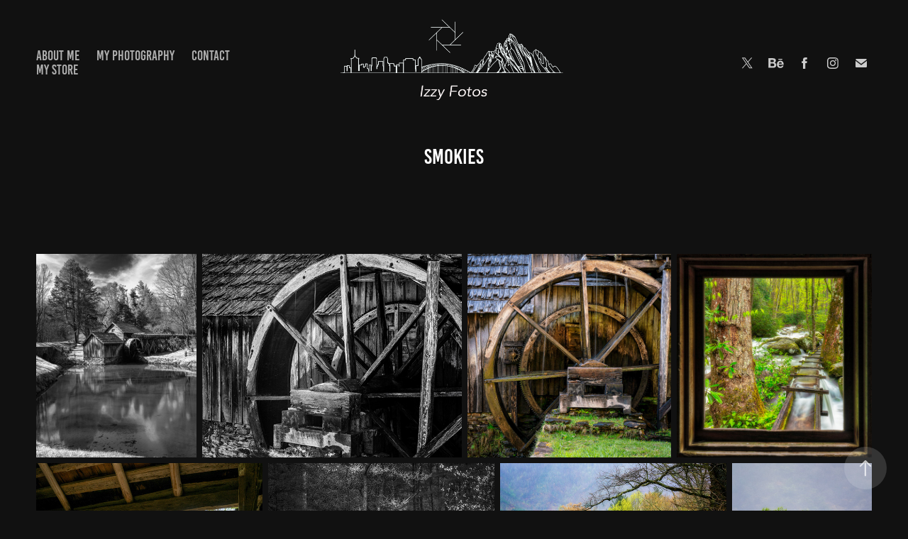

--- FILE ---
content_type: text/html; charset=utf-8
request_url: https://izzyfotos.com/smokies-1
body_size: 13169
content:
<!DOCTYPE HTML>
<html lang="en-US">
<head>
  <meta charset="UTF-8" />
  <meta name="viewport" content="width=device-width, initial-scale=1" />
      <meta name="twitter:card"  content="summary_large_image" />
      <meta name="twitter:site"  content="@AdobePortfolio" />
      <meta  property="og:title" content="Izet Kapetanovic - Smokies" />
      <meta  property="og:image" content="https://cdn.myportfolio.com/4a642a3e-33fa-4205-862a-13204ef74a3f/7e954a53-2005-43c7-8ad2-35d7f7cf8753_rwc_0x0x400x400x400.jpg?h=fda7a3af775fc4090206ab6ccbd79e95" />
        <link rel="icon" href="https://cdn.myportfolio.com/4a642a3e-33fa-4205-862a-13204ef74a3f/9aebb3da-85ed-4fd8-9fc4-64fa3b13fb13_carw_1x1x32.jpg?h=4f9ca337268310e996db742879c5d962" />
        <link rel="apple-touch-icon" href="https://cdn.myportfolio.com/4a642a3e-33fa-4205-862a-13204ef74a3f/29328d5b-d2ee-49ea-a0f8-5a56ab7ab205_carw_1x1x180.jpg?h=7416b77e87af3a712900d322ecb961e6" />
      <link rel="stylesheet" href="/dist/css/main.css" type="text/css" />
      <link rel="stylesheet" href="https://cdn.myportfolio.com/4a642a3e-33fa-4205-862a-13204ef74a3f/5c06657ec8f1631854c524b3a3432aa31743020105.css?h=20c15c28ccdaeb57269fce3a8d74c050" type="text/css" />
    <link rel="canonical" href="https://izzyfotos.com/smokies-1" />
      <title>Izet Kapetanovic - Smokies</title>
    <script type="text/javascript" src="//use.typekit.net/ik/[base64].js?cb=8dae7d4d979f383d5ca1dd118e49b6878a07c580" async onload="
    try {
      window.Typekit.load();
    } catch (e) {
      console.warn('Typekit not loaded.');
    }
    "></script>
</head>
  <body class="transition-enabled">  <div class='page-background-video page-background-video-with-panel'>
  </div>
  <div class="js-responsive-nav">
    <div class="responsive-nav has-social">
      <div class="close-responsive-click-area js-close-responsive-nav">
        <div class="close-responsive-button"></div>
      </div>
          <nav class="nav-container" data-hover-hint="nav" data-hover-hint-placement="bottom-start">
      <div class="page-title">
        <a href="/about" >About Me</a>
      </div>
                <div class="gallery-title"><a href="/work" >My Photography</a></div>
      <div class="page-title">
        <a href="/contact" >Contact</a>
      </div>
      <div class="link-title">
        <a href="https://izet-kapetanovic.pixels.com/" target="_blank">My Store</a>
      </div>
          </nav>
        <div class="social pf-nav-social" data-context="theme.nav" data-hover-hint="navSocialIcons" data-hover-hint-placement="bottom-start">
          <ul>
                  <li>
                    <a href="https://twitter.com/IzzyKap1" target="_blank">
                      <svg xmlns="http://www.w3.org/2000/svg" xmlns:xlink="http://www.w3.org/1999/xlink" version="1.1" x="0px" y="0px" viewBox="-8 -3 35 24" xml:space="preserve" class="icon"><path d="M10.4 7.4 16.9 0h-1.5L9.7 6.4 5.2 0H0l6.8 9.7L0 17.4h1.5l5.9-6.8 4.7 6.8h5.2l-6.9-10ZM8.3 9.8l-.7-1-5.5-7.6h2.4l4.4 6.2.7 1 5.7 8h-2.4L8.3 9.8Z"/></svg>
                    </a>
                  </li>
                  <li>
                    <a href="https://www.behance.net/izzyphotos" target="_blank">
                      <svg id="Layer_1" data-name="Layer 1" xmlns="http://www.w3.org/2000/svg" viewBox="0 0 30 24" class="icon"><path id="path-1" d="M18.83,14.38a2.78,2.78,0,0,0,.65,1.9,2.31,2.31,0,0,0,1.7.59,2.31,2.31,0,0,0,1.38-.41,1.79,1.79,0,0,0,.71-0.87h2.31a4.48,4.48,0,0,1-1.71,2.53,5,5,0,0,1-2.78.76,5.53,5.53,0,0,1-2-.37,4.34,4.34,0,0,1-1.55-1,4.77,4.77,0,0,1-1-1.63,6.29,6.29,0,0,1,0-4.13,4.83,4.83,0,0,1,1-1.64A4.64,4.64,0,0,1,19.09,9a4.86,4.86,0,0,1,2-.4A4.5,4.5,0,0,1,23.21,9a4.36,4.36,0,0,1,1.5,1.3,5.39,5.39,0,0,1,.84,1.86,7,7,0,0,1,.18,2.18h-6.9Zm3.67-3.24A1.94,1.94,0,0,0,21,10.6a2.26,2.26,0,0,0-1,.22,2,2,0,0,0-.66.54,1.94,1.94,0,0,0-.35.69,3.47,3.47,0,0,0-.12.65h4.29A2.75,2.75,0,0,0,22.5,11.14ZM18.29,6h5.36V7.35H18.29V6ZM13.89,17.7a4.4,4.4,0,0,1-1.51.7,6.44,6.44,0,0,1-1.73.22H4.24V5.12h6.24a7.7,7.7,0,0,1,1.73.17,3.67,3.67,0,0,1,1.33.56,2.6,2.6,0,0,1,.86,1,3.74,3.74,0,0,1,.3,1.58,3,3,0,0,1-.46,1.7,3.33,3.33,0,0,1-1.35,1.12,3.19,3.19,0,0,1,1.82,1.26,3.79,3.79,0,0,1,.59,2.17,3.79,3.79,0,0,1-.39,1.77A3.24,3.24,0,0,1,13.89,17.7ZM11.72,8.19a1.25,1.25,0,0,0-.45-0.47,1.88,1.88,0,0,0-.64-0.24,5.5,5.5,0,0,0-.76-0.05H7.16v3.16h3a2,2,0,0,0,1.28-.38A1.43,1.43,0,0,0,11.89,9,1.73,1.73,0,0,0,11.72,8.19ZM11.84,13a2.39,2.39,0,0,0-1.52-.45H7.16v3.73h3.11a3.61,3.61,0,0,0,.82-0.09A2,2,0,0,0,11.77,16a1.39,1.39,0,0,0,.47-0.54,1.85,1.85,0,0,0,.17-0.88A1.77,1.77,0,0,0,11.84,13Z"/></svg>
                    </a>
                  </li>
                  <li>
                    <a href="https://www.facebook.com/IzKap" target="_blank">
                      <svg xmlns="http://www.w3.org/2000/svg" xmlns:xlink="http://www.w3.org/1999/xlink" version="1.1" x="0px" y="0px" viewBox="0 0 30 24" xml:space="preserve" class="icon"><path d="M16.21 20h-3.26v-8h-1.63V9.24h1.63V7.59c0-2.25 0.92-3.59 3.53-3.59h2.17v2.76H17.3 c-1.02 0-1.08 0.39-1.08 1.11l0 1.38h2.46L18.38 12h-2.17V20z"/></svg>
                    </a>
                  </li>
                  <li>
                    <a href="https://www.instagram.com/izzykap1/" target="_blank">
                      <svg version="1.1" id="Layer_1" xmlns="http://www.w3.org/2000/svg" xmlns:xlink="http://www.w3.org/1999/xlink" viewBox="0 0 30 24" style="enable-background:new 0 0 30 24;" xml:space="preserve" class="icon">
                      <g>
                        <path d="M15,5.4c2.1,0,2.4,0,3.2,0c0.8,0,1.2,0.2,1.5,0.3c0.4,0.1,0.6,0.3,0.9,0.6c0.3,0.3,0.5,0.5,0.6,0.9
                          c0.1,0.3,0.2,0.7,0.3,1.5c0,0.8,0,1.1,0,3.2s0,2.4,0,3.2c0,0.8-0.2,1.2-0.3,1.5c-0.1,0.4-0.3,0.6-0.6,0.9c-0.3,0.3-0.5,0.5-0.9,0.6
                          c-0.3,0.1-0.7,0.2-1.5,0.3c-0.8,0-1.1,0-3.2,0s-2.4,0-3.2,0c-0.8,0-1.2-0.2-1.5-0.3c-0.4-0.1-0.6-0.3-0.9-0.6
                          c-0.3-0.3-0.5-0.5-0.6-0.9c-0.1-0.3-0.2-0.7-0.3-1.5c0-0.8,0-1.1,0-3.2s0-2.4,0-3.2c0-0.8,0.2-1.2,0.3-1.5c0.1-0.4,0.3-0.6,0.6-0.9
                          c0.3-0.3,0.5-0.5,0.9-0.6c0.3-0.1,0.7-0.2,1.5-0.3C12.6,5.4,12.9,5.4,15,5.4 M15,4c-2.2,0-2.4,0-3.3,0c-0.9,0-1.4,0.2-1.9,0.4
                          c-0.5,0.2-1,0.5-1.4,0.9C7.9,5.8,7.6,6.2,7.4,6.8C7.2,7.3,7.1,7.9,7,8.7C7,9.6,7,9.8,7,12s0,2.4,0,3.3c0,0.9,0.2,1.4,0.4,1.9
                          c0.2,0.5,0.5,1,0.9,1.4c0.4,0.4,0.9,0.7,1.4,0.9c0.5,0.2,1.1,0.3,1.9,0.4c0.9,0,1.1,0,3.3,0s2.4,0,3.3,0c0.9,0,1.4-0.2,1.9-0.4
                          c0.5-0.2,1-0.5,1.4-0.9c0.4-0.4,0.7-0.9,0.9-1.4c0.2-0.5,0.3-1.1,0.4-1.9c0-0.9,0-1.1,0-3.3s0-2.4,0-3.3c0-0.9-0.2-1.4-0.4-1.9
                          c-0.2-0.5-0.5-1-0.9-1.4c-0.4-0.4-0.9-0.7-1.4-0.9c-0.5-0.2-1.1-0.3-1.9-0.4C17.4,4,17.2,4,15,4L15,4L15,4z"/>
                        <path d="M15,7.9c-2.3,0-4.1,1.8-4.1,4.1s1.8,4.1,4.1,4.1s4.1-1.8,4.1-4.1S17.3,7.9,15,7.9L15,7.9z M15,14.7c-1.5,0-2.7-1.2-2.7-2.7
                          c0-1.5,1.2-2.7,2.7-2.7s2.7,1.2,2.7,2.7C17.7,13.5,16.5,14.7,15,14.7L15,14.7z"/>
                        <path d="M20.2,7.7c0,0.5-0.4,1-1,1s-1-0.4-1-1s0.4-1,1-1S20.2,7.2,20.2,7.7L20.2,7.7z"/>
                      </g>
                      </svg>
                    </a>
                  </li>
                  <li>
                    <a href="mailto:izzy@izzyfotos.com">
                      <svg version="1.1" id="Layer_1" xmlns="http://www.w3.org/2000/svg" xmlns:xlink="http://www.w3.org/1999/xlink" x="0px" y="0px" viewBox="0 0 30 24" style="enable-background:new 0 0 30 24;" xml:space="preserve" class="icon">
                        <g>
                          <path d="M15,13L7.1,7.1c0-0.5,0.4-1,1-1h13.8c0.5,0,1,0.4,1,1L15,13z M15,14.8l7.9-5.9v8.1c0,0.5-0.4,1-1,1H8.1c-0.5,0-1-0.4-1-1 V8.8L15,14.8z"/>
                        </g>
                      </svg>
                    </a>
                  </li>
          </ul>
        </div>
    </div>
  </div>
    <header class="site-header js-site-header " data-context="theme.nav" data-hover-hint="nav" data-hover-hint-placement="top-start">
        <nav class="nav-container" data-hover-hint="nav" data-hover-hint-placement="bottom-start">
      <div class="page-title">
        <a href="/about" >About Me</a>
      </div>
                <div class="gallery-title"><a href="/work" >My Photography</a></div>
      <div class="page-title">
        <a href="/contact" >Contact</a>
      </div>
      <div class="link-title">
        <a href="https://izet-kapetanovic.pixels.com/" target="_blank">My Store</a>
      </div>
        </nav>
        <div class="logo-wrap" data-context="theme.logo.header" data-hover-hint="logo" data-hover-hint-placement="bottom-start">
          <div class="logo e2e-site-logo-text logo-image  ">
    <a href="/work" class="image-normal image-link">
      <img src="https://cdn.myportfolio.com/4a642a3e-33fa-4205-862a-13204ef74a3f/9ff7bfbd-8005-4fb9-910a-c562fedc8cd8_rwc_5x0x656x290x4096.png?h=b85a00ebba2bc88797b10dff38c9af97" alt="Izzy Fotos">
    </a>
          </div>
        </div>
        <div class="social pf-nav-social" data-context="theme.nav" data-hover-hint="navSocialIcons" data-hover-hint-placement="bottom-start">
          <ul>
                  <li>
                    <a href="https://twitter.com/IzzyKap1" target="_blank">
                      <svg xmlns="http://www.w3.org/2000/svg" xmlns:xlink="http://www.w3.org/1999/xlink" version="1.1" x="0px" y="0px" viewBox="-8 -3 35 24" xml:space="preserve" class="icon"><path d="M10.4 7.4 16.9 0h-1.5L9.7 6.4 5.2 0H0l6.8 9.7L0 17.4h1.5l5.9-6.8 4.7 6.8h5.2l-6.9-10ZM8.3 9.8l-.7-1-5.5-7.6h2.4l4.4 6.2.7 1 5.7 8h-2.4L8.3 9.8Z"/></svg>
                    </a>
                  </li>
                  <li>
                    <a href="https://www.behance.net/izzyphotos" target="_blank">
                      <svg id="Layer_1" data-name="Layer 1" xmlns="http://www.w3.org/2000/svg" viewBox="0 0 30 24" class="icon"><path id="path-1" d="M18.83,14.38a2.78,2.78,0,0,0,.65,1.9,2.31,2.31,0,0,0,1.7.59,2.31,2.31,0,0,0,1.38-.41,1.79,1.79,0,0,0,.71-0.87h2.31a4.48,4.48,0,0,1-1.71,2.53,5,5,0,0,1-2.78.76,5.53,5.53,0,0,1-2-.37,4.34,4.34,0,0,1-1.55-1,4.77,4.77,0,0,1-1-1.63,6.29,6.29,0,0,1,0-4.13,4.83,4.83,0,0,1,1-1.64A4.64,4.64,0,0,1,19.09,9a4.86,4.86,0,0,1,2-.4A4.5,4.5,0,0,1,23.21,9a4.36,4.36,0,0,1,1.5,1.3,5.39,5.39,0,0,1,.84,1.86,7,7,0,0,1,.18,2.18h-6.9Zm3.67-3.24A1.94,1.94,0,0,0,21,10.6a2.26,2.26,0,0,0-1,.22,2,2,0,0,0-.66.54,1.94,1.94,0,0,0-.35.69,3.47,3.47,0,0,0-.12.65h4.29A2.75,2.75,0,0,0,22.5,11.14ZM18.29,6h5.36V7.35H18.29V6ZM13.89,17.7a4.4,4.4,0,0,1-1.51.7,6.44,6.44,0,0,1-1.73.22H4.24V5.12h6.24a7.7,7.7,0,0,1,1.73.17,3.67,3.67,0,0,1,1.33.56,2.6,2.6,0,0,1,.86,1,3.74,3.74,0,0,1,.3,1.58,3,3,0,0,1-.46,1.7,3.33,3.33,0,0,1-1.35,1.12,3.19,3.19,0,0,1,1.82,1.26,3.79,3.79,0,0,1,.59,2.17,3.79,3.79,0,0,1-.39,1.77A3.24,3.24,0,0,1,13.89,17.7ZM11.72,8.19a1.25,1.25,0,0,0-.45-0.47,1.88,1.88,0,0,0-.64-0.24,5.5,5.5,0,0,0-.76-0.05H7.16v3.16h3a2,2,0,0,0,1.28-.38A1.43,1.43,0,0,0,11.89,9,1.73,1.73,0,0,0,11.72,8.19ZM11.84,13a2.39,2.39,0,0,0-1.52-.45H7.16v3.73h3.11a3.61,3.61,0,0,0,.82-0.09A2,2,0,0,0,11.77,16a1.39,1.39,0,0,0,.47-0.54,1.85,1.85,0,0,0,.17-0.88A1.77,1.77,0,0,0,11.84,13Z"/></svg>
                    </a>
                  </li>
                  <li>
                    <a href="https://www.facebook.com/IzKap" target="_blank">
                      <svg xmlns="http://www.w3.org/2000/svg" xmlns:xlink="http://www.w3.org/1999/xlink" version="1.1" x="0px" y="0px" viewBox="0 0 30 24" xml:space="preserve" class="icon"><path d="M16.21 20h-3.26v-8h-1.63V9.24h1.63V7.59c0-2.25 0.92-3.59 3.53-3.59h2.17v2.76H17.3 c-1.02 0-1.08 0.39-1.08 1.11l0 1.38h2.46L18.38 12h-2.17V20z"/></svg>
                    </a>
                  </li>
                  <li>
                    <a href="https://www.instagram.com/izzykap1/" target="_blank">
                      <svg version="1.1" id="Layer_1" xmlns="http://www.w3.org/2000/svg" xmlns:xlink="http://www.w3.org/1999/xlink" viewBox="0 0 30 24" style="enable-background:new 0 0 30 24;" xml:space="preserve" class="icon">
                      <g>
                        <path d="M15,5.4c2.1,0,2.4,0,3.2,0c0.8,0,1.2,0.2,1.5,0.3c0.4,0.1,0.6,0.3,0.9,0.6c0.3,0.3,0.5,0.5,0.6,0.9
                          c0.1,0.3,0.2,0.7,0.3,1.5c0,0.8,0,1.1,0,3.2s0,2.4,0,3.2c0,0.8-0.2,1.2-0.3,1.5c-0.1,0.4-0.3,0.6-0.6,0.9c-0.3,0.3-0.5,0.5-0.9,0.6
                          c-0.3,0.1-0.7,0.2-1.5,0.3c-0.8,0-1.1,0-3.2,0s-2.4,0-3.2,0c-0.8,0-1.2-0.2-1.5-0.3c-0.4-0.1-0.6-0.3-0.9-0.6
                          c-0.3-0.3-0.5-0.5-0.6-0.9c-0.1-0.3-0.2-0.7-0.3-1.5c0-0.8,0-1.1,0-3.2s0-2.4,0-3.2c0-0.8,0.2-1.2,0.3-1.5c0.1-0.4,0.3-0.6,0.6-0.9
                          c0.3-0.3,0.5-0.5,0.9-0.6c0.3-0.1,0.7-0.2,1.5-0.3C12.6,5.4,12.9,5.4,15,5.4 M15,4c-2.2,0-2.4,0-3.3,0c-0.9,0-1.4,0.2-1.9,0.4
                          c-0.5,0.2-1,0.5-1.4,0.9C7.9,5.8,7.6,6.2,7.4,6.8C7.2,7.3,7.1,7.9,7,8.7C7,9.6,7,9.8,7,12s0,2.4,0,3.3c0,0.9,0.2,1.4,0.4,1.9
                          c0.2,0.5,0.5,1,0.9,1.4c0.4,0.4,0.9,0.7,1.4,0.9c0.5,0.2,1.1,0.3,1.9,0.4c0.9,0,1.1,0,3.3,0s2.4,0,3.3,0c0.9,0,1.4-0.2,1.9-0.4
                          c0.5-0.2,1-0.5,1.4-0.9c0.4-0.4,0.7-0.9,0.9-1.4c0.2-0.5,0.3-1.1,0.4-1.9c0-0.9,0-1.1,0-3.3s0-2.4,0-3.3c0-0.9-0.2-1.4-0.4-1.9
                          c-0.2-0.5-0.5-1-0.9-1.4c-0.4-0.4-0.9-0.7-1.4-0.9c-0.5-0.2-1.1-0.3-1.9-0.4C17.4,4,17.2,4,15,4L15,4L15,4z"/>
                        <path d="M15,7.9c-2.3,0-4.1,1.8-4.1,4.1s1.8,4.1,4.1,4.1s4.1-1.8,4.1-4.1S17.3,7.9,15,7.9L15,7.9z M15,14.7c-1.5,0-2.7-1.2-2.7-2.7
                          c0-1.5,1.2-2.7,2.7-2.7s2.7,1.2,2.7,2.7C17.7,13.5,16.5,14.7,15,14.7L15,14.7z"/>
                        <path d="M20.2,7.7c0,0.5-0.4,1-1,1s-1-0.4-1-1s0.4-1,1-1S20.2,7.2,20.2,7.7L20.2,7.7z"/>
                      </g>
                      </svg>
                    </a>
                  </li>
                  <li>
                    <a href="mailto:izzy@izzyfotos.com">
                      <svg version="1.1" id="Layer_1" xmlns="http://www.w3.org/2000/svg" xmlns:xlink="http://www.w3.org/1999/xlink" x="0px" y="0px" viewBox="0 0 30 24" style="enable-background:new 0 0 30 24;" xml:space="preserve" class="icon">
                        <g>
                          <path d="M15,13L7.1,7.1c0-0.5,0.4-1,1-1h13.8c0.5,0,1,0.4,1,1L15,13z M15,14.8l7.9-5.9v8.1c0,0.5-0.4,1-1,1H8.1c-0.5,0-1-0.4-1-1 V8.8L15,14.8z"/>
                        </g>
                      </svg>
                    </a>
                  </li>
          </ul>
        </div>
        <div class="hamburger-click-area js-hamburger">
          <div class="hamburger">
            <i></i>
            <i></i>
            <i></i>
          </div>
        </div>
    </header>
    <div class="header-placeholder"></div>
  <div class="site-wrap cfix js-site-wrap">
    <div class="site-container">
      <div class="site-content e2e-site-content">
        <main>
  <div class="page-container" data-context="page.page.container" data-hover-hint="pageContainer">
    <section class="page standard-modules">
        <header class="page-header content" data-context="pages" data-identity="id:p5e8a11b6f0b316c55527b231a6e01f48e678dd1cbf6ac36cd5b44" data-hover-hint="pageHeader" data-hover-hint-id="p5e8a11b6f0b316c55527b231a6e01f48e678dd1cbf6ac36cd5b44">
            <h1 class="title preserve-whitespace e2e-site-logo-text">Smokies</h1>
            <p class="description"></p>
        </header>
      <div class="page-content js-page-content" data-context="pages" data-identity="id:p5e8a11b6f0b316c55527b231a6e01f48e678dd1cbf6ac36cd5b44">
        <div id="project-canvas" class="js-project-modules modules content">
          <div id="project-modules">
              
              
              
              
              
              
              
              <div class="project-module module media_collection project-module-media_collection" data-id="m5e8a11b6305f205d480216a01339dfafe09e79d82d1ee00e3afa3"  style="padding-top: px;
padding-bottom: px;
">
  <div class="grid--main js-grid-main" data-grid-max-images="
  ">
    <div class="grid__item-container js-grid-item-container" data-flex-grow="204.267578125" style="width:204.267578125px; flex-grow:204.267578125;" data-width="1609" data-height="2048">
      <script type="text/html" class="js-lightbox-slide-content">
        <div class="grid__image-wrapper">
          <img src="https://cdn.myportfolio.com/4a642a3e-33fa-4205-862a-13204ef74a3f/d3648941-c501-417e-8d7a-07aa5ca5bb72_rw_1920.jpg?h=352b9581fe842357e1bc55833d1a870b" srcset="https://cdn.myportfolio.com/4a642a3e-33fa-4205-862a-13204ef74a3f/d3648941-c501-417e-8d7a-07aa5ca5bb72_rw_600.jpg?h=5632520cabe882d0ac3374de806fa681 600w,https://cdn.myportfolio.com/4a642a3e-33fa-4205-862a-13204ef74a3f/d3648941-c501-417e-8d7a-07aa5ca5bb72_rw_1200.jpg?h=30696bedae9dc7e2520f4b9688cd8e50 1200w,https://cdn.myportfolio.com/4a642a3e-33fa-4205-862a-13204ef74a3f/d3648941-c501-417e-8d7a-07aa5ca5bb72_rw_1920.jpg?h=352b9581fe842357e1bc55833d1a870b 1609w," alt="Wooden mill" sizes="(max-width: 1609px) 100vw, 1609px">
            <div class="grid__image-caption-lightbox">
              <h6 class="grid__caption-text">Wooden mill</h6>
            </div>
        <div>
      </script>
      <img
        class="grid__item-image js-grid__item-image grid__item-image-lazy js-lazy"
        src="[data-uri]"
        alt="Wooden mill"
        data-src="https://cdn.myportfolio.com/4a642a3e-33fa-4205-862a-13204ef74a3f/d3648941-c501-417e-8d7a-07aa5ca5bb72_rw_1920.jpg?h=352b9581fe842357e1bc55833d1a870b"
        data-srcset="https://cdn.myportfolio.com/4a642a3e-33fa-4205-862a-13204ef74a3f/d3648941-c501-417e-8d7a-07aa5ca5bb72_rw_600.jpg?h=5632520cabe882d0ac3374de806fa681 600w,https://cdn.myportfolio.com/4a642a3e-33fa-4205-862a-13204ef74a3f/d3648941-c501-417e-8d7a-07aa5ca5bb72_rw_1200.jpg?h=30696bedae9dc7e2520f4b9688cd8e50 1200w,https://cdn.myportfolio.com/4a642a3e-33fa-4205-862a-13204ef74a3f/d3648941-c501-417e-8d7a-07aa5ca5bb72_rw_1920.jpg?h=352b9581fe842357e1bc55833d1a870b 1609w,"
      >
        <div class="grid__image-caption">
          <h6 class="grid__caption-text">Wooden mill</h6>
        </div>
      <span class="grid__item-filler" style="padding-bottom:127.28402734618%;"></span>
    </div>
    <div class="grid__item-container js-grid-item-container" data-flex-grow="330.93847110006" style="width:330.93847110006px; flex-grow:330.93847110006;" data-width="1920" data-height="1508">
      <script type="text/html" class="js-lightbox-slide-content">
        <div class="grid__image-wrapper">
          <img src="https://cdn.myportfolio.com/4a642a3e-33fa-4205-862a-13204ef74a3f/84e1ae26-73c9-418e-a391-1a47a9f20a5e_rw_1920.jpg?h=b5e27530585227ec1b1ddb92cbb7625d" srcset="https://cdn.myportfolio.com/4a642a3e-33fa-4205-862a-13204ef74a3f/84e1ae26-73c9-418e-a391-1a47a9f20a5e_rw_600.jpg?h=c94f86763ef7dc395e29c07e91864cad 600w,https://cdn.myportfolio.com/4a642a3e-33fa-4205-862a-13204ef74a3f/84e1ae26-73c9-418e-a391-1a47a9f20a5e_rw_1200.jpg?h=a9cf1ee8a4a6837c3739abf783149a11 1200w,https://cdn.myportfolio.com/4a642a3e-33fa-4205-862a-13204ef74a3f/84e1ae26-73c9-418e-a391-1a47a9f20a5e_rw_1920.jpg?h=b5e27530585227ec1b1ddb92cbb7625d 1920w," alt="Mill wheel" sizes="(max-width: 1920px) 100vw, 1920px">
            <div class="grid__image-caption-lightbox">
              <h6 class="grid__caption-text">Mill wheel</h6>
            </div>
        <div>
      </script>
      <img
        class="grid__item-image js-grid__item-image grid__item-image-lazy js-lazy"
        src="[data-uri]"
        alt="Mill wheel"
        data-src="https://cdn.myportfolio.com/4a642a3e-33fa-4205-862a-13204ef74a3f/84e1ae26-73c9-418e-a391-1a47a9f20a5e_rw_1920.jpg?h=b5e27530585227ec1b1ddb92cbb7625d"
        data-srcset="https://cdn.myportfolio.com/4a642a3e-33fa-4205-862a-13204ef74a3f/84e1ae26-73c9-418e-a391-1a47a9f20a5e_rw_600.jpg?h=c94f86763ef7dc395e29c07e91864cad 600w,https://cdn.myportfolio.com/4a642a3e-33fa-4205-862a-13204ef74a3f/84e1ae26-73c9-418e-a391-1a47a9f20a5e_rw_1200.jpg?h=a9cf1ee8a4a6837c3739abf783149a11 1200w,https://cdn.myportfolio.com/4a642a3e-33fa-4205-862a-13204ef74a3f/84e1ae26-73c9-418e-a391-1a47a9f20a5e_rw_1920.jpg?h=b5e27530585227ec1b1ddb92cbb7625d 1920w,"
      >
        <div class="grid__image-caption">
          <h6 class="grid__caption-text">Mill wheel</h6>
        </div>
      <span class="grid__item-filler" style="padding-bottom:78.564453125%;"></span>
    </div>
    <div class="grid__item-container js-grid-item-container" data-flex-grow="260" style="width:260px; flex-grow:260;" data-width="1920" data-height="1920">
      <script type="text/html" class="js-lightbox-slide-content">
        <div class="grid__image-wrapper">
          <img src="https://cdn.myportfolio.com/4a642a3e-33fa-4205-862a-13204ef74a3f/1744ad9d-7892-40a3-98bd-a1abed9e2977_rw_1920.jpg?h=2ccb9ed5ff50f0f1a5316005f9de97bc" srcset="https://cdn.myportfolio.com/4a642a3e-33fa-4205-862a-13204ef74a3f/1744ad9d-7892-40a3-98bd-a1abed9e2977_rw_600.jpg?h=5772dcbf7faafb9344f7babfe3d38473 600w,https://cdn.myportfolio.com/4a642a3e-33fa-4205-862a-13204ef74a3f/1744ad9d-7892-40a3-98bd-a1abed9e2977_rw_1200.jpg?h=3b2b087f3d618e3bfed74ff36736636c 1200w,https://cdn.myportfolio.com/4a642a3e-33fa-4205-862a-13204ef74a3f/1744ad9d-7892-40a3-98bd-a1abed9e2977_rw_1920.jpg?h=2ccb9ed5ff50f0f1a5316005f9de97bc 1920w," alt="The wheels" sizes="(max-width: 1920px) 100vw, 1920px">
            <div class="grid__image-caption-lightbox">
              <h6 class="grid__caption-text">The wheels</h6>
            </div>
        <div>
      </script>
      <img
        class="grid__item-image js-grid__item-image grid__item-image-lazy js-lazy"
        src="[data-uri]"
        alt="The wheels"
        data-src="https://cdn.myportfolio.com/4a642a3e-33fa-4205-862a-13204ef74a3f/1744ad9d-7892-40a3-98bd-a1abed9e2977_rw_1920.jpg?h=2ccb9ed5ff50f0f1a5316005f9de97bc"
        data-srcset="https://cdn.myportfolio.com/4a642a3e-33fa-4205-862a-13204ef74a3f/1744ad9d-7892-40a3-98bd-a1abed9e2977_rw_600.jpg?h=5772dcbf7faafb9344f7babfe3d38473 600w,https://cdn.myportfolio.com/4a642a3e-33fa-4205-862a-13204ef74a3f/1744ad9d-7892-40a3-98bd-a1abed9e2977_rw_1200.jpg?h=3b2b087f3d618e3bfed74ff36736636c 1200w,https://cdn.myportfolio.com/4a642a3e-33fa-4205-862a-13204ef74a3f/1744ad9d-7892-40a3-98bd-a1abed9e2977_rw_1920.jpg?h=2ccb9ed5ff50f0f1a5316005f9de97bc 1920w,"
      >
        <div class="grid__image-caption">
          <h6 class="grid__caption-text">The wheels</h6>
        </div>
      <span class="grid__item-filler" style="padding-bottom:100%;"></span>
    </div>
    <div class="grid__item-container js-grid-item-container" data-flex-grow="248.57421875" style="width:248.57421875px; flex-grow:248.57421875;" data-width="1920" data-height="2008">
      <script type="text/html" class="js-lightbox-slide-content">
        <div class="grid__image-wrapper">
          <img src="https://cdn.myportfolio.com/4a642a3e-33fa-4205-862a-13204ef74a3f/e249cec6-68e4-4341-b0db-44d406070757_rw_1920.jpg?h=04e15fd7c02968abbb7abad77741f85f" srcset="https://cdn.myportfolio.com/4a642a3e-33fa-4205-862a-13204ef74a3f/e249cec6-68e4-4341-b0db-44d406070757_rw_600.jpg?h=c6f76d16f8b7e902d31f536394ee9948 600w,https://cdn.myportfolio.com/4a642a3e-33fa-4205-862a-13204ef74a3f/e249cec6-68e4-4341-b0db-44d406070757_rw_1200.jpg?h=2018ff3143da3df10c3b56c4e6835767 1200w,https://cdn.myportfolio.com/4a642a3e-33fa-4205-862a-13204ef74a3f/e249cec6-68e4-4341-b0db-44d406070757_rw_1920.jpg?h=04e15fd7c02968abbb7abad77741f85f 1920w," alt="Grist mill window" sizes="(max-width: 1920px) 100vw, 1920px">
            <div class="grid__image-caption-lightbox">
              <h6 class="grid__caption-text">Grist mill window</h6>
            </div>
        <div>
      </script>
      <img
        class="grid__item-image js-grid__item-image grid__item-image-lazy js-lazy"
        src="[data-uri]"
        alt="Grist mill window"
        data-src="https://cdn.myportfolio.com/4a642a3e-33fa-4205-862a-13204ef74a3f/e249cec6-68e4-4341-b0db-44d406070757_rw_1920.jpg?h=04e15fd7c02968abbb7abad77741f85f"
        data-srcset="https://cdn.myportfolio.com/4a642a3e-33fa-4205-862a-13204ef74a3f/e249cec6-68e4-4341-b0db-44d406070757_rw_600.jpg?h=c6f76d16f8b7e902d31f536394ee9948 600w,https://cdn.myportfolio.com/4a642a3e-33fa-4205-862a-13204ef74a3f/e249cec6-68e4-4341-b0db-44d406070757_rw_1200.jpg?h=2018ff3143da3df10c3b56c4e6835767 1200w,https://cdn.myportfolio.com/4a642a3e-33fa-4205-862a-13204ef74a3f/e249cec6-68e4-4341-b0db-44d406070757_rw_1920.jpg?h=04e15fd7c02968abbb7abad77741f85f 1920w,"
      >
        <div class="grid__image-caption">
          <h6 class="grid__caption-text">Grist mill window</h6>
        </div>
      <span class="grid__item-filler" style="padding-bottom:104.59652706844%;"></span>
    </div>
    <div class="grid__item-container js-grid-item-container" data-flex-grow="330.93847110006" style="width:330.93847110006px; flex-grow:330.93847110006;" data-width="1920" data-height="1508">
      <script type="text/html" class="js-lightbox-slide-content">
        <div class="grid__image-wrapper">
          <img src="https://cdn.myportfolio.com/4a642a3e-33fa-4205-862a-13204ef74a3f/4566e098-ab03-4e59-ba1d-ce41d6afcd5a_rw_1920.jpg?h=23292b32aa16fdef64e2fe70cf3ef2bf" srcset="https://cdn.myportfolio.com/4a642a3e-33fa-4205-862a-13204ef74a3f/4566e098-ab03-4e59-ba1d-ce41d6afcd5a_rw_600.jpg?h=204f88722f63e11a6a54e5f976916095 600w,https://cdn.myportfolio.com/4a642a3e-33fa-4205-862a-13204ef74a3f/4566e098-ab03-4e59-ba1d-ce41d6afcd5a_rw_1200.jpg?h=1acc0b5a96369bd26242dfdb520c503f 1200w,https://cdn.myportfolio.com/4a642a3e-33fa-4205-862a-13204ef74a3f/4566e098-ab03-4e59-ba1d-ce41d6afcd5a_rw_1920.jpg?h=23292b32aa16fdef64e2fe70cf3ef2bf 1920w," alt="Roaring Fork cabin" sizes="(max-width: 1920px) 100vw, 1920px">
            <div class="grid__image-caption-lightbox">
              <h6 class="grid__caption-text">Roaring Fork cabin</h6>
            </div>
        <div>
      </script>
      <img
        class="grid__item-image js-grid__item-image grid__item-image-lazy js-lazy"
        src="[data-uri]"
        alt="Roaring Fork cabin"
        data-src="https://cdn.myportfolio.com/4a642a3e-33fa-4205-862a-13204ef74a3f/4566e098-ab03-4e59-ba1d-ce41d6afcd5a_rw_1920.jpg?h=23292b32aa16fdef64e2fe70cf3ef2bf"
        data-srcset="https://cdn.myportfolio.com/4a642a3e-33fa-4205-862a-13204ef74a3f/4566e098-ab03-4e59-ba1d-ce41d6afcd5a_rw_600.jpg?h=204f88722f63e11a6a54e5f976916095 600w,https://cdn.myportfolio.com/4a642a3e-33fa-4205-862a-13204ef74a3f/4566e098-ab03-4e59-ba1d-ce41d6afcd5a_rw_1200.jpg?h=1acc0b5a96369bd26242dfdb520c503f 1200w,https://cdn.myportfolio.com/4a642a3e-33fa-4205-862a-13204ef74a3f/4566e098-ab03-4e59-ba1d-ce41d6afcd5a_rw_1920.jpg?h=23292b32aa16fdef64e2fe70cf3ef2bf 1920w,"
      >
        <div class="grid__image-caption">
          <h6 class="grid__caption-text">Roaring Fork cabin</h6>
        </div>
      <span class="grid__item-filler" style="padding-bottom:78.564453125%;"></span>
    </div>
    <div class="grid__item-container js-grid-item-container" data-flex-grow="330.93847110006" style="width:330.93847110006px; flex-grow:330.93847110006;" data-width="1920" data-height="1508">
      <script type="text/html" class="js-lightbox-slide-content">
        <div class="grid__image-wrapper">
          <img src="https://cdn.myportfolio.com/4a642a3e-33fa-4205-862a-13204ef74a3f/90d82669-c35a-41ec-a53d-c89ffdfa6b31_rw_1920.jpg?h=4500fbcef8448f42d343aa3ea31edfbc" srcset="https://cdn.myportfolio.com/4a642a3e-33fa-4205-862a-13204ef74a3f/90d82669-c35a-41ec-a53d-c89ffdfa6b31_rw_600.jpg?h=b8afb190498e0f9f0265fd9a50b33b78 600w,https://cdn.myportfolio.com/4a642a3e-33fa-4205-862a-13204ef74a3f/90d82669-c35a-41ec-a53d-c89ffdfa6b31_rw_1200.jpg?h=c7869aba91e93e8bf32b0c746ca9d275 1200w,https://cdn.myportfolio.com/4a642a3e-33fa-4205-862a-13204ef74a3f/90d82669-c35a-41ec-a53d-c89ffdfa6b31_rw_1920.jpg?h=4500fbcef8448f42d343aa3ea31edfbc 1920w," alt="Rainy day in the Smokies" sizes="(max-width: 1920px) 100vw, 1920px">
            <div class="grid__image-caption-lightbox">
              <h6 class="grid__caption-text">Rainy day in the Smokies</h6>
            </div>
        <div>
      </script>
      <img
        class="grid__item-image js-grid__item-image grid__item-image-lazy js-lazy"
        src="[data-uri]"
        alt="Rainy day in the Smokies"
        data-src="https://cdn.myportfolio.com/4a642a3e-33fa-4205-862a-13204ef74a3f/90d82669-c35a-41ec-a53d-c89ffdfa6b31_rw_1920.jpg?h=4500fbcef8448f42d343aa3ea31edfbc"
        data-srcset="https://cdn.myportfolio.com/4a642a3e-33fa-4205-862a-13204ef74a3f/90d82669-c35a-41ec-a53d-c89ffdfa6b31_rw_600.jpg?h=b8afb190498e0f9f0265fd9a50b33b78 600w,https://cdn.myportfolio.com/4a642a3e-33fa-4205-862a-13204ef74a3f/90d82669-c35a-41ec-a53d-c89ffdfa6b31_rw_1200.jpg?h=c7869aba91e93e8bf32b0c746ca9d275 1200w,https://cdn.myportfolio.com/4a642a3e-33fa-4205-862a-13204ef74a3f/90d82669-c35a-41ec-a53d-c89ffdfa6b31_rw_1920.jpg?h=4500fbcef8448f42d343aa3ea31edfbc 1920w,"
      >
        <div class="grid__image-caption">
          <h6 class="grid__caption-text">Rainy day in the Smokies</h6>
        </div>
      <span class="grid__item-filler" style="padding-bottom:78.564453125%;"></span>
    </div>
    <div class="grid__item-container js-grid-item-container" data-flex-grow="330.93847110006" style="width:330.93847110006px; flex-grow:330.93847110006;" data-width="1920" data-height="1508">
      <script type="text/html" class="js-lightbox-slide-content">
        <div class="grid__image-wrapper">
          <img src="https://cdn.myportfolio.com/4a642a3e-33fa-4205-862a-13204ef74a3f/7d17a04e-44d3-41ae-bc2b-1927d1255304_rw_1920.jpg?h=ecd003632babf0af213f876889691e1a" srcset="https://cdn.myportfolio.com/4a642a3e-33fa-4205-862a-13204ef74a3f/7d17a04e-44d3-41ae-bc2b-1927d1255304_rw_600.jpg?h=e76ad7d7de3c7aa373d85a0f91458eef 600w,https://cdn.myportfolio.com/4a642a3e-33fa-4205-862a-13204ef74a3f/7d17a04e-44d3-41ae-bc2b-1927d1255304_rw_1200.jpg?h=d3dc926ffb5b2e20e1a91cb0d1802d6a 1200w,https://cdn.myportfolio.com/4a642a3e-33fa-4205-862a-13204ef74a3f/7d17a04e-44d3-41ae-bc2b-1927d1255304_rw_1920.jpg?h=ecd003632babf0af213f876889691e1a 1920w," alt="Spring in Smokies" sizes="(max-width: 1920px) 100vw, 1920px">
            <div class="grid__image-caption-lightbox">
              <h6 class="grid__caption-text">Spring in Smokies</h6>
            </div>
        <div>
      </script>
      <img
        class="grid__item-image js-grid__item-image grid__item-image-lazy js-lazy"
        src="[data-uri]"
        alt="Spring in Smokies"
        data-src="https://cdn.myportfolio.com/4a642a3e-33fa-4205-862a-13204ef74a3f/7d17a04e-44d3-41ae-bc2b-1927d1255304_rw_1920.jpg?h=ecd003632babf0af213f876889691e1a"
        data-srcset="https://cdn.myportfolio.com/4a642a3e-33fa-4205-862a-13204ef74a3f/7d17a04e-44d3-41ae-bc2b-1927d1255304_rw_600.jpg?h=e76ad7d7de3c7aa373d85a0f91458eef 600w,https://cdn.myportfolio.com/4a642a3e-33fa-4205-862a-13204ef74a3f/7d17a04e-44d3-41ae-bc2b-1927d1255304_rw_1200.jpg?h=d3dc926ffb5b2e20e1a91cb0d1802d6a 1200w,https://cdn.myportfolio.com/4a642a3e-33fa-4205-862a-13204ef74a3f/7d17a04e-44d3-41ae-bc2b-1927d1255304_rw_1920.jpg?h=ecd003632babf0af213f876889691e1a 1920w,"
      >
        <div class="grid__image-caption">
          <h6 class="grid__caption-text">Spring in Smokies</h6>
        </div>
      <span class="grid__item-filler" style="padding-bottom:78.564453125%;"></span>
    </div>
    <div class="grid__item-container js-grid-item-container" data-flex-grow="204.267578125" style="width:204.267578125px; flex-grow:204.267578125;" data-width="1609" data-height="2048">
      <script type="text/html" class="js-lightbox-slide-content">
        <div class="grid__image-wrapper">
          <img src="https://cdn.myportfolio.com/4a642a3e-33fa-4205-862a-13204ef74a3f/c8c09152-f42a-4e3d-aa29-b94582314b0e_rw_1920.jpg?h=71334ab204ba1cf102cb6ea1872178f7" srcset="https://cdn.myportfolio.com/4a642a3e-33fa-4205-862a-13204ef74a3f/c8c09152-f42a-4e3d-aa29-b94582314b0e_rw_600.jpg?h=ea665bd844bda1e2dfc5a6933283f319 600w,https://cdn.myportfolio.com/4a642a3e-33fa-4205-862a-13204ef74a3f/c8c09152-f42a-4e3d-aa29-b94582314b0e_rw_1200.jpg?h=cb1f41ba6d87c909f467617518c9ad10 1200w,https://cdn.myportfolio.com/4a642a3e-33fa-4205-862a-13204ef74a3f/c8c09152-f42a-4e3d-aa29-b94582314b0e_rw_1920.jpg?h=71334ab204ba1cf102cb6ea1872178f7 1609w," alt="Misty day in the Smokies" sizes="(max-width: 1609px) 100vw, 1609px">
            <div class="grid__image-caption-lightbox">
              <h6 class="grid__caption-text">Misty day in the Smokies</h6>
            </div>
        <div>
      </script>
      <img
        class="grid__item-image js-grid__item-image grid__item-image-lazy js-lazy"
        src="[data-uri]"
        alt="Misty day in the Smokies"
        data-src="https://cdn.myportfolio.com/4a642a3e-33fa-4205-862a-13204ef74a3f/c8c09152-f42a-4e3d-aa29-b94582314b0e_rw_1920.jpg?h=71334ab204ba1cf102cb6ea1872178f7"
        data-srcset="https://cdn.myportfolio.com/4a642a3e-33fa-4205-862a-13204ef74a3f/c8c09152-f42a-4e3d-aa29-b94582314b0e_rw_600.jpg?h=ea665bd844bda1e2dfc5a6933283f319 600w,https://cdn.myportfolio.com/4a642a3e-33fa-4205-862a-13204ef74a3f/c8c09152-f42a-4e3d-aa29-b94582314b0e_rw_1200.jpg?h=cb1f41ba6d87c909f467617518c9ad10 1200w,https://cdn.myportfolio.com/4a642a3e-33fa-4205-862a-13204ef74a3f/c8c09152-f42a-4e3d-aa29-b94582314b0e_rw_1920.jpg?h=71334ab204ba1cf102cb6ea1872178f7 1609w,"
      >
        <div class="grid__image-caption">
          <h6 class="grid__caption-text">Misty day in the Smokies</h6>
        </div>
      <span class="grid__item-filler" style="padding-bottom:127.28402734618%;"></span>
    </div>
    <div class="grid__item-container js-grid-item-container" data-flex-grow="330.93847110006" style="width:330.93847110006px; flex-grow:330.93847110006;" data-width="1920" data-height="1508">
      <script type="text/html" class="js-lightbox-slide-content">
        <div class="grid__image-wrapper">
          <img src="https://cdn.myportfolio.com/4a642a3e-33fa-4205-862a-13204ef74a3f/69115642-b789-4100-9238-64e216e9358b_rw_1920.jpg?h=975620be855323ca7b49e16d02ad6437" srcset="https://cdn.myportfolio.com/4a642a3e-33fa-4205-862a-13204ef74a3f/69115642-b789-4100-9238-64e216e9358b_rw_600.jpg?h=5a73388d5b5f11e75644460ca7ac6dd5 600w,https://cdn.myportfolio.com/4a642a3e-33fa-4205-862a-13204ef74a3f/69115642-b789-4100-9238-64e216e9358b_rw_1200.jpg?h=ad2c641615b069f1ae0c68e4333b0182 1200w,https://cdn.myportfolio.com/4a642a3e-33fa-4205-862a-13204ef74a3f/69115642-b789-4100-9238-64e216e9358b_rw_1920.jpg?h=975620be855323ca7b49e16d02ad6437 1920w," alt="Tremont area stream" sizes="(max-width: 1920px) 100vw, 1920px">
            <div class="grid__image-caption-lightbox">
              <h6 class="grid__caption-text">Tremont area stream</h6>
            </div>
        <div>
      </script>
      <img
        class="grid__item-image js-grid__item-image grid__item-image-lazy js-lazy"
        src="[data-uri]"
        alt="Tremont area stream"
        data-src="https://cdn.myportfolio.com/4a642a3e-33fa-4205-862a-13204ef74a3f/69115642-b789-4100-9238-64e216e9358b_rw_1920.jpg?h=975620be855323ca7b49e16d02ad6437"
        data-srcset="https://cdn.myportfolio.com/4a642a3e-33fa-4205-862a-13204ef74a3f/69115642-b789-4100-9238-64e216e9358b_rw_600.jpg?h=5a73388d5b5f11e75644460ca7ac6dd5 600w,https://cdn.myportfolio.com/4a642a3e-33fa-4205-862a-13204ef74a3f/69115642-b789-4100-9238-64e216e9358b_rw_1200.jpg?h=ad2c641615b069f1ae0c68e4333b0182 1200w,https://cdn.myportfolio.com/4a642a3e-33fa-4205-862a-13204ef74a3f/69115642-b789-4100-9238-64e216e9358b_rw_1920.jpg?h=975620be855323ca7b49e16d02ad6437 1920w,"
      >
        <div class="grid__image-caption">
          <h6 class="grid__caption-text">Tremont area stream</h6>
        </div>
      <span class="grid__item-filler" style="padding-bottom:78.564453125%;"></span>
    </div>
    <div class="grid__item-container js-grid-item-container" data-flex-grow="260" style="width:260px; flex-grow:260;" data-width="1920" data-height="1920">
      <script type="text/html" class="js-lightbox-slide-content">
        <div class="grid__image-wrapper">
          <img src="https://cdn.myportfolio.com/4a642a3e-33fa-4205-862a-13204ef74a3f/08cff47e-5f89-445a-aadc-b46c2484c179_rw_1920.jpg?h=b714b817c180b8af750297f7776bfe9c" srcset="https://cdn.myportfolio.com/4a642a3e-33fa-4205-862a-13204ef74a3f/08cff47e-5f89-445a-aadc-b46c2484c179_rw_600.jpg?h=d3d7d797080d55b914d6130cb5db7bba 600w,https://cdn.myportfolio.com/4a642a3e-33fa-4205-862a-13204ef74a3f/08cff47e-5f89-445a-aadc-b46c2484c179_rw_1200.jpg?h=e731ec1debd5f6ef0395802c75e074f5 1200w,https://cdn.myportfolio.com/4a642a3e-33fa-4205-862a-13204ef74a3f/08cff47e-5f89-445a-aadc-b46c2484c179_rw_1920.jpg?h=b714b817c180b8af750297f7776bfe9c 1920w," alt="Dogwood over a creek" sizes="(max-width: 1920px) 100vw, 1920px">
            <div class="grid__image-caption-lightbox">
              <h6 class="grid__caption-text">Dogwood over a creek</h6>
            </div>
        <div>
      </script>
      <img
        class="grid__item-image js-grid__item-image grid__item-image-lazy js-lazy"
        src="[data-uri]"
        alt="Dogwood over a creek"
        data-src="https://cdn.myportfolio.com/4a642a3e-33fa-4205-862a-13204ef74a3f/08cff47e-5f89-445a-aadc-b46c2484c179_rw_1920.jpg?h=b714b817c180b8af750297f7776bfe9c"
        data-srcset="https://cdn.myportfolio.com/4a642a3e-33fa-4205-862a-13204ef74a3f/08cff47e-5f89-445a-aadc-b46c2484c179_rw_600.jpg?h=d3d7d797080d55b914d6130cb5db7bba 600w,https://cdn.myportfolio.com/4a642a3e-33fa-4205-862a-13204ef74a3f/08cff47e-5f89-445a-aadc-b46c2484c179_rw_1200.jpg?h=e731ec1debd5f6ef0395802c75e074f5 1200w,https://cdn.myportfolio.com/4a642a3e-33fa-4205-862a-13204ef74a3f/08cff47e-5f89-445a-aadc-b46c2484c179_rw_1920.jpg?h=b714b817c180b8af750297f7776bfe9c 1920w,"
      >
        <div class="grid__image-caption">
          <h6 class="grid__caption-text">Dogwood over a creek</h6>
        </div>
      <span class="grid__item-filler" style="padding-bottom:100%;"></span>
    </div>
    <div class="grid__item-container js-grid-item-container" data-flex-grow="330.93847110006" style="width:330.93847110006px; flex-grow:330.93847110006;" data-width="1920" data-height="1508">
      <script type="text/html" class="js-lightbox-slide-content">
        <div class="grid__image-wrapper">
          <img src="https://cdn.myportfolio.com/4a642a3e-33fa-4205-862a-13204ef74a3f/7f94cf36-e336-469f-a33e-429e04b89a9f_rw_1920.jpg?h=9a802249cd5d3fba05be8a799ebd51a2" srcset="https://cdn.myportfolio.com/4a642a3e-33fa-4205-862a-13204ef74a3f/7f94cf36-e336-469f-a33e-429e04b89a9f_rw_600.jpg?h=9345a1b9677d4e93cddba01bbbe22230 600w,https://cdn.myportfolio.com/4a642a3e-33fa-4205-862a-13204ef74a3f/7f94cf36-e336-469f-a33e-429e04b89a9f_rw_1200.jpg?h=3b019b7deeb8288cae18148f3c09dee0 1200w,https://cdn.myportfolio.com/4a642a3e-33fa-4205-862a-13204ef74a3f/7f94cf36-e336-469f-a33e-429e04b89a9f_rw_1920.jpg?h=9a802249cd5d3fba05be8a799ebd51a2 1920w," alt="Cascading falls" sizes="(max-width: 1920px) 100vw, 1920px">
            <div class="grid__image-caption-lightbox">
              <h6 class="grid__caption-text">Cascading falls</h6>
            </div>
        <div>
      </script>
      <img
        class="grid__item-image js-grid__item-image grid__item-image-lazy js-lazy"
        src="[data-uri]"
        alt="Cascading falls"
        data-src="https://cdn.myportfolio.com/4a642a3e-33fa-4205-862a-13204ef74a3f/7f94cf36-e336-469f-a33e-429e04b89a9f_rw_1920.jpg?h=9a802249cd5d3fba05be8a799ebd51a2"
        data-srcset="https://cdn.myportfolio.com/4a642a3e-33fa-4205-862a-13204ef74a3f/7f94cf36-e336-469f-a33e-429e04b89a9f_rw_600.jpg?h=9345a1b9677d4e93cddba01bbbe22230 600w,https://cdn.myportfolio.com/4a642a3e-33fa-4205-862a-13204ef74a3f/7f94cf36-e336-469f-a33e-429e04b89a9f_rw_1200.jpg?h=3b019b7deeb8288cae18148f3c09dee0 1200w,https://cdn.myportfolio.com/4a642a3e-33fa-4205-862a-13204ef74a3f/7f94cf36-e336-469f-a33e-429e04b89a9f_rw_1920.jpg?h=9a802249cd5d3fba05be8a799ebd51a2 1920w,"
      >
        <div class="grid__image-caption">
          <h6 class="grid__caption-text">Cascading falls</h6>
        </div>
      <span class="grid__item-filler" style="padding-bottom:78.564453125%;"></span>
    </div>
    <div class="grid__item-container js-grid-item-container" data-flex-grow="260" style="width:260px; flex-grow:260;" data-width="1920" data-height="1920">
      <script type="text/html" class="js-lightbox-slide-content">
        <div class="grid__image-wrapper">
          <img src="https://cdn.myportfolio.com/4a642a3e-33fa-4205-862a-13204ef74a3f/a5df3fc2-01cc-4372-bd53-bd711abb72b7_rw_1920.jpg?h=b5c0dbbc256234f108e2f09cf07b60ef" srcset="https://cdn.myportfolio.com/4a642a3e-33fa-4205-862a-13204ef74a3f/a5df3fc2-01cc-4372-bd53-bd711abb72b7_rw_600.jpg?h=429a0b49a1c2b116efe7fc94546598a1 600w,https://cdn.myportfolio.com/4a642a3e-33fa-4205-862a-13204ef74a3f/a5df3fc2-01cc-4372-bd53-bd711abb72b7_rw_1200.jpg?h=5489e2afba0ac2e8c870cc8d50d222e2 1200w,https://cdn.myportfolio.com/4a642a3e-33fa-4205-862a-13204ef74a3f/a5df3fc2-01cc-4372-bd53-bd711abb72b7_rw_1920.jpg?h=b5c0dbbc256234f108e2f09cf07b60ef 1920w," alt="Rhododendron Falls" sizes="(max-width: 1920px) 100vw, 1920px">
            <div class="grid__image-caption-lightbox">
              <h6 class="grid__caption-text">Rhododendron Falls</h6>
            </div>
        <div>
      </script>
      <img
        class="grid__item-image js-grid__item-image grid__item-image-lazy js-lazy"
        src="[data-uri]"
        alt="Rhododendron Falls"
        data-src="https://cdn.myportfolio.com/4a642a3e-33fa-4205-862a-13204ef74a3f/a5df3fc2-01cc-4372-bd53-bd711abb72b7_rw_1920.jpg?h=b5c0dbbc256234f108e2f09cf07b60ef"
        data-srcset="https://cdn.myportfolio.com/4a642a3e-33fa-4205-862a-13204ef74a3f/a5df3fc2-01cc-4372-bd53-bd711abb72b7_rw_600.jpg?h=429a0b49a1c2b116efe7fc94546598a1 600w,https://cdn.myportfolio.com/4a642a3e-33fa-4205-862a-13204ef74a3f/a5df3fc2-01cc-4372-bd53-bd711abb72b7_rw_1200.jpg?h=5489e2afba0ac2e8c870cc8d50d222e2 1200w,https://cdn.myportfolio.com/4a642a3e-33fa-4205-862a-13204ef74a3f/a5df3fc2-01cc-4372-bd53-bd711abb72b7_rw_1920.jpg?h=b5c0dbbc256234f108e2f09cf07b60ef 1920w,"
      >
        <div class="grid__image-caption">
          <h6 class="grid__caption-text">Rhododendron Falls</h6>
        </div>
      <span class="grid__item-filler" style="padding-bottom:100%;"></span>
    </div>
    <div class="grid__item-container js-grid-item-container" data-flex-grow="330.93847110006" style="width:330.93847110006px; flex-grow:330.93847110006;" data-width="1920" data-height="1508">
      <script type="text/html" class="js-lightbox-slide-content">
        <div class="grid__image-wrapper">
          <img src="https://cdn.myportfolio.com/4a642a3e-33fa-4205-862a-13204ef74a3f/dfe0d5a1-468d-4de5-a214-20ed42bbca81_rw_1920.jpg?h=20221463c670eb581032086aa58956cf" srcset="https://cdn.myportfolio.com/4a642a3e-33fa-4205-862a-13204ef74a3f/dfe0d5a1-468d-4de5-a214-20ed42bbca81_rw_600.jpg?h=6649578636ab4f2a50aa38ee5af42505 600w,https://cdn.myportfolio.com/4a642a3e-33fa-4205-862a-13204ef74a3f/dfe0d5a1-468d-4de5-a214-20ed42bbca81_rw_1200.jpg?h=08f03ff26cc411fcb3378d9abfb17282 1200w,https://cdn.myportfolio.com/4a642a3e-33fa-4205-862a-13204ef74a3f/dfe0d5a1-468d-4de5-a214-20ed42bbca81_rw_1920.jpg?h=20221463c670eb581032086aa58956cf 1920w," alt="Water and moss" sizes="(max-width: 1920px) 100vw, 1920px">
            <div class="grid__image-caption-lightbox">
              <h6 class="grid__caption-text">Water and moss</h6>
            </div>
        <div>
      </script>
      <img
        class="grid__item-image js-grid__item-image grid__item-image-lazy js-lazy"
        src="[data-uri]"
        alt="Water and moss"
        data-src="https://cdn.myportfolio.com/4a642a3e-33fa-4205-862a-13204ef74a3f/dfe0d5a1-468d-4de5-a214-20ed42bbca81_rw_1920.jpg?h=20221463c670eb581032086aa58956cf"
        data-srcset="https://cdn.myportfolio.com/4a642a3e-33fa-4205-862a-13204ef74a3f/dfe0d5a1-468d-4de5-a214-20ed42bbca81_rw_600.jpg?h=6649578636ab4f2a50aa38ee5af42505 600w,https://cdn.myportfolio.com/4a642a3e-33fa-4205-862a-13204ef74a3f/dfe0d5a1-468d-4de5-a214-20ed42bbca81_rw_1200.jpg?h=08f03ff26cc411fcb3378d9abfb17282 1200w,https://cdn.myportfolio.com/4a642a3e-33fa-4205-862a-13204ef74a3f/dfe0d5a1-468d-4de5-a214-20ed42bbca81_rw_1920.jpg?h=20221463c670eb581032086aa58956cf 1920w,"
      >
        <div class="grid__image-caption">
          <h6 class="grid__caption-text">Water and moss</h6>
        </div>
      <span class="grid__item-filler" style="padding-bottom:78.564453125%;"></span>
    </div>
    <div class="grid__item-container js-grid-item-container" data-flex-grow="398.26477187734" style="width:398.26477187734px; flex-grow:398.26477187734;" data-width="1920" data-height="1253">
      <script type="text/html" class="js-lightbox-slide-content">
        <div class="grid__image-wrapper">
          <img src="https://cdn.myportfolio.com/4a642a3e-33fa-4205-862a-13204ef74a3f/b1d050b9-e323-4881-95f3-0f58c7e0092e_rw_1920.jpg?h=e2c34554e12f00f00a6fa0feec023607" srcset="https://cdn.myportfolio.com/4a642a3e-33fa-4205-862a-13204ef74a3f/b1d050b9-e323-4881-95f3-0f58c7e0092e_rw_600.jpg?h=6e8f3b363b8a203a4e5d4c4f3354e8d1 600w,https://cdn.myportfolio.com/4a642a3e-33fa-4205-862a-13204ef74a3f/b1d050b9-e323-4881-95f3-0f58c7e0092e_rw_1200.jpg?h=669ff10ff0e276f1f238024aa54c7856 1200w,https://cdn.myportfolio.com/4a642a3e-33fa-4205-862a-13204ef74a3f/b1d050b9-e323-4881-95f3-0f58c7e0092e_rw_1920.jpg?h=e2c34554e12f00f00a6fa0feec023607 1920w," alt="Foggy Smokies" sizes="(max-width: 1920px) 100vw, 1920px">
            <div class="grid__image-caption-lightbox">
              <h6 class="grid__caption-text">Foggy Smokies</h6>
            </div>
        <div>
      </script>
      <img
        class="grid__item-image js-grid__item-image grid__item-image-lazy js-lazy"
        src="[data-uri]"
        alt="Foggy Smokies"
        data-src="https://cdn.myportfolio.com/4a642a3e-33fa-4205-862a-13204ef74a3f/b1d050b9-e323-4881-95f3-0f58c7e0092e_rw_1920.jpg?h=e2c34554e12f00f00a6fa0feec023607"
        data-srcset="https://cdn.myportfolio.com/4a642a3e-33fa-4205-862a-13204ef74a3f/b1d050b9-e323-4881-95f3-0f58c7e0092e_rw_600.jpg?h=6e8f3b363b8a203a4e5d4c4f3354e8d1 600w,https://cdn.myportfolio.com/4a642a3e-33fa-4205-862a-13204ef74a3f/b1d050b9-e323-4881-95f3-0f58c7e0092e_rw_1200.jpg?h=669ff10ff0e276f1f238024aa54c7856 1200w,https://cdn.myportfolio.com/4a642a3e-33fa-4205-862a-13204ef74a3f/b1d050b9-e323-4881-95f3-0f58c7e0092e_rw_1920.jpg?h=e2c34554e12f00f00a6fa0feec023607 1920w,"
      >
        <div class="grid__image-caption">
          <h6 class="grid__caption-text">Foggy Smokies</h6>
        </div>
      <span class="grid__item-filler" style="padding-bottom:65.283203125%;"></span>
    </div>
    <div class="grid__item-container js-grid-item-container" data-flex-grow="389.80966325037" style="width:389.80966325037px; flex-grow:389.80966325037;" data-width="1920" data-height="1280">
      <script type="text/html" class="js-lightbox-slide-content">
        <div class="grid__image-wrapper">
          <img src="https://cdn.myportfolio.com/4a642a3e-33fa-4205-862a-13204ef74a3f/edcea511-e23b-45bf-a5b7-746fbd43c590_rw_1920.jpg?h=f1b841fb875e94b3ee365dbbda8969ec" srcset="https://cdn.myportfolio.com/4a642a3e-33fa-4205-862a-13204ef74a3f/edcea511-e23b-45bf-a5b7-746fbd43c590_rw_600.jpg?h=4945ffdb4bebccaaf7a2ba4f78680610 600w,https://cdn.myportfolio.com/4a642a3e-33fa-4205-862a-13204ef74a3f/edcea511-e23b-45bf-a5b7-746fbd43c590_rw_1200.jpg?h=c68fbe824255e04276970a832bc0a907 1200w,https://cdn.myportfolio.com/4a642a3e-33fa-4205-862a-13204ef74a3f/edcea511-e23b-45bf-a5b7-746fbd43c590_rw_1920.jpg?h=f1b841fb875e94b3ee365dbbda8969ec 1920w," alt="Smokies sunrise" sizes="(max-width: 1920px) 100vw, 1920px">
            <div class="grid__image-caption-lightbox">
              <h6 class="grid__caption-text">Smokies sunrise</h6>
            </div>
        <div>
      </script>
      <img
        class="grid__item-image js-grid__item-image grid__item-image-lazy js-lazy"
        src="[data-uri]"
        alt="Smokies sunrise"
        data-src="https://cdn.myportfolio.com/4a642a3e-33fa-4205-862a-13204ef74a3f/edcea511-e23b-45bf-a5b7-746fbd43c590_rw_1920.jpg?h=f1b841fb875e94b3ee365dbbda8969ec"
        data-srcset="https://cdn.myportfolio.com/4a642a3e-33fa-4205-862a-13204ef74a3f/edcea511-e23b-45bf-a5b7-746fbd43c590_rw_600.jpg?h=4945ffdb4bebccaaf7a2ba4f78680610 600w,https://cdn.myportfolio.com/4a642a3e-33fa-4205-862a-13204ef74a3f/edcea511-e23b-45bf-a5b7-746fbd43c590_rw_1200.jpg?h=c68fbe824255e04276970a832bc0a907 1200w,https://cdn.myportfolio.com/4a642a3e-33fa-4205-862a-13204ef74a3f/edcea511-e23b-45bf-a5b7-746fbd43c590_rw_1920.jpg?h=f1b841fb875e94b3ee365dbbda8969ec 1920w,"
      >
        <div class="grid__image-caption">
          <h6 class="grid__caption-text">Smokies sunrise</h6>
        </div>
      <span class="grid__item-filler" style="padding-bottom:66.69921875%;"></span>
    </div>
    <div class="grid__item-container js-grid-item-container" data-flex-grow="260" style="width:260px; flex-grow:260;" data-width="1920" data-height="1920">
      <script type="text/html" class="js-lightbox-slide-content">
        <div class="grid__image-wrapper">
          <img src="https://cdn.myportfolio.com/4a642a3e-33fa-4205-862a-13204ef74a3f/96c5876e-294f-40fe-a546-6e0456aaf902_rw_1920.jpg?h=7c122dfa1d6649cce46480a795e8babc" srcset="https://cdn.myportfolio.com/4a642a3e-33fa-4205-862a-13204ef74a3f/96c5876e-294f-40fe-a546-6e0456aaf902_rw_600.jpg?h=4af49ec63d9c730671d069d902ab3c2f 600w,https://cdn.myportfolio.com/4a642a3e-33fa-4205-862a-13204ef74a3f/96c5876e-294f-40fe-a546-6e0456aaf902_rw_1200.jpg?h=b3b65fa73d5e378f956924ad021d2a17 1200w,https://cdn.myportfolio.com/4a642a3e-33fa-4205-862a-13204ef74a3f/96c5876e-294f-40fe-a546-6e0456aaf902_rw_1920.jpg?h=7c122dfa1d6649cce46480a795e8babc 1920w," alt="Foggy dawn - BnW" sizes="(max-width: 1920px) 100vw, 1920px">
            <div class="grid__image-caption-lightbox">
              <h6 class="grid__caption-text">Foggy dawn - BnW</h6>
            </div>
        <div>
      </script>
      <img
        class="grid__item-image js-grid__item-image grid__item-image-lazy js-lazy"
        src="[data-uri]"
        alt="Foggy dawn - BnW"
        data-src="https://cdn.myportfolio.com/4a642a3e-33fa-4205-862a-13204ef74a3f/96c5876e-294f-40fe-a546-6e0456aaf902_rw_1920.jpg?h=7c122dfa1d6649cce46480a795e8babc"
        data-srcset="https://cdn.myportfolio.com/4a642a3e-33fa-4205-862a-13204ef74a3f/96c5876e-294f-40fe-a546-6e0456aaf902_rw_600.jpg?h=4af49ec63d9c730671d069d902ab3c2f 600w,https://cdn.myportfolio.com/4a642a3e-33fa-4205-862a-13204ef74a3f/96c5876e-294f-40fe-a546-6e0456aaf902_rw_1200.jpg?h=b3b65fa73d5e378f956924ad021d2a17 1200w,https://cdn.myportfolio.com/4a642a3e-33fa-4205-862a-13204ef74a3f/96c5876e-294f-40fe-a546-6e0456aaf902_rw_1920.jpg?h=7c122dfa1d6649cce46480a795e8babc 1920w,"
      >
        <div class="grid__image-caption">
          <h6 class="grid__caption-text">Foggy dawn - BnW</h6>
        </div>
      <span class="grid__item-filler" style="padding-bottom:100%;"></span>
    </div>
    <div class="grid__item-container js-grid-item-container" data-flex-grow="260" style="width:260px; flex-grow:260;" data-width="1920" data-height="1920">
      <script type="text/html" class="js-lightbox-slide-content">
        <div class="grid__image-wrapper">
          <img src="https://cdn.myportfolio.com/4a642a3e-33fa-4205-862a-13204ef74a3f/dcdb26a8-5e75-4a16-94f7-1966fa3ccfe2_rw_1920.jpg?h=76d180c31e23bfe78e982f46b75f2b02" srcset="https://cdn.myportfolio.com/4a642a3e-33fa-4205-862a-13204ef74a3f/dcdb26a8-5e75-4a16-94f7-1966fa3ccfe2_rw_600.jpg?h=2c2ea7c8b1dee6ef4110db7fb691a033 600w,https://cdn.myportfolio.com/4a642a3e-33fa-4205-862a-13204ef74a3f/dcdb26a8-5e75-4a16-94f7-1966fa3ccfe2_rw_1200.jpg?h=40b828c7a52d362847d44ae13176d52c 1200w,https://cdn.myportfolio.com/4a642a3e-33fa-4205-862a-13204ef74a3f/dcdb26a8-5e75-4a16-94f7-1966fa3ccfe2_rw_1920.jpg?h=76d180c31e23bfe78e982f46b75f2b02 1920w," alt="Foggy dawn" sizes="(max-width: 1920px) 100vw, 1920px">
            <div class="grid__image-caption-lightbox">
              <h6 class="grid__caption-text">Foggy dawn</h6>
            </div>
        <div>
      </script>
      <img
        class="grid__item-image js-grid__item-image grid__item-image-lazy js-lazy"
        src="[data-uri]"
        alt="Foggy dawn"
        data-src="https://cdn.myportfolio.com/4a642a3e-33fa-4205-862a-13204ef74a3f/dcdb26a8-5e75-4a16-94f7-1966fa3ccfe2_rw_1920.jpg?h=76d180c31e23bfe78e982f46b75f2b02"
        data-srcset="https://cdn.myportfolio.com/4a642a3e-33fa-4205-862a-13204ef74a3f/dcdb26a8-5e75-4a16-94f7-1966fa3ccfe2_rw_600.jpg?h=2c2ea7c8b1dee6ef4110db7fb691a033 600w,https://cdn.myportfolio.com/4a642a3e-33fa-4205-862a-13204ef74a3f/dcdb26a8-5e75-4a16-94f7-1966fa3ccfe2_rw_1200.jpg?h=40b828c7a52d362847d44ae13176d52c 1200w,https://cdn.myportfolio.com/4a642a3e-33fa-4205-862a-13204ef74a3f/dcdb26a8-5e75-4a16-94f7-1966fa3ccfe2_rw_1920.jpg?h=76d180c31e23bfe78e982f46b75f2b02 1920w,"
      >
        <div class="grid__image-caption">
          <h6 class="grid__caption-text">Foggy dawn</h6>
        </div>
      <span class="grid__item-filler" style="padding-bottom:100%;"></span>
    </div>
    <div class="grid__item-container js-grid-item-container" data-flex-grow="330.93847110006" style="width:330.93847110006px; flex-grow:330.93847110006;" data-width="1920" data-height="1508">
      <script type="text/html" class="js-lightbox-slide-content">
        <div class="grid__image-wrapper">
          <img src="https://cdn.myportfolio.com/4a642a3e-33fa-4205-862a-13204ef74a3f/5977a9f0-b871-4986-bcba-744a6340b84f_rw_1920.jpg?h=fb7e12c686378501ff3ec8914b24d072" srcset="https://cdn.myportfolio.com/4a642a3e-33fa-4205-862a-13204ef74a3f/5977a9f0-b871-4986-bcba-744a6340b84f_rw_600.jpg?h=48f6757780976ea190ad70dcd2ab97df 600w,https://cdn.myportfolio.com/4a642a3e-33fa-4205-862a-13204ef74a3f/5977a9f0-b871-4986-bcba-744a6340b84f_rw_1200.jpg?h=ab2520e852338e36b034d91dc17441a6 1200w,https://cdn.myportfolio.com/4a642a3e-33fa-4205-862a-13204ef74a3f/5977a9f0-b871-4986-bcba-744a6340b84f_rw_1920.jpg?h=fb7e12c686378501ff3ec8914b24d072 1920w," alt="Sun peeking over the Smokies" sizes="(max-width: 1920px) 100vw, 1920px">
            <div class="grid__image-caption-lightbox">
              <h6 class="grid__caption-text">Sun peeking over the Smokies</h6>
            </div>
        <div>
      </script>
      <img
        class="grid__item-image js-grid__item-image grid__item-image-lazy js-lazy"
        src="[data-uri]"
        alt="Sun peeking over the Smokies"
        data-src="https://cdn.myportfolio.com/4a642a3e-33fa-4205-862a-13204ef74a3f/5977a9f0-b871-4986-bcba-744a6340b84f_rw_1920.jpg?h=fb7e12c686378501ff3ec8914b24d072"
        data-srcset="https://cdn.myportfolio.com/4a642a3e-33fa-4205-862a-13204ef74a3f/5977a9f0-b871-4986-bcba-744a6340b84f_rw_600.jpg?h=48f6757780976ea190ad70dcd2ab97df 600w,https://cdn.myportfolio.com/4a642a3e-33fa-4205-862a-13204ef74a3f/5977a9f0-b871-4986-bcba-744a6340b84f_rw_1200.jpg?h=ab2520e852338e36b034d91dc17441a6 1200w,https://cdn.myportfolio.com/4a642a3e-33fa-4205-862a-13204ef74a3f/5977a9f0-b871-4986-bcba-744a6340b84f_rw_1920.jpg?h=fb7e12c686378501ff3ec8914b24d072 1920w,"
      >
        <div class="grid__image-caption">
          <h6 class="grid__caption-text">Sun peeking over the Smokies</h6>
        </div>
      <span class="grid__item-filler" style="padding-bottom:78.564453125%;"></span>
    </div>
    <div class="grid__item-container js-grid-item-container" data-flex-grow="389.80966325037" style="width:389.80966325037px; flex-grow:389.80966325037;" data-width="1920" data-height="1280">
      <script type="text/html" class="js-lightbox-slide-content">
        <div class="grid__image-wrapper">
          <img src="https://cdn.myportfolio.com/4a642a3e-33fa-4205-862a-13204ef74a3f/cfef37dd-517a-4afc-b17d-1095c73329b2_rw_1920.jpg?h=2bf26973e136025ed36bcd5a018762a6" srcset="https://cdn.myportfolio.com/4a642a3e-33fa-4205-862a-13204ef74a3f/cfef37dd-517a-4afc-b17d-1095c73329b2_rw_600.jpg?h=d8f134889e39e77b2a96c41f95f52a74 600w,https://cdn.myportfolio.com/4a642a3e-33fa-4205-862a-13204ef74a3f/cfef37dd-517a-4afc-b17d-1095c73329b2_rw_1200.jpg?h=c6e329077d78c74f06820f47e63f77c3 1200w,https://cdn.myportfolio.com/4a642a3e-33fa-4205-862a-13204ef74a3f/cfef37dd-517a-4afc-b17d-1095c73329b2_rw_1920.jpg?h=2bf26973e136025ed36bcd5a018762a6 1920w," alt="Setting sun over the Smokies" sizes="(max-width: 1920px) 100vw, 1920px">
            <div class="grid__image-caption-lightbox">
              <h6 class="grid__caption-text">Setting sun over the Smokies</h6>
            </div>
        <div>
      </script>
      <img
        class="grid__item-image js-grid__item-image grid__item-image-lazy js-lazy"
        src="[data-uri]"
        alt="Setting sun over the Smokies"
        data-src="https://cdn.myportfolio.com/4a642a3e-33fa-4205-862a-13204ef74a3f/cfef37dd-517a-4afc-b17d-1095c73329b2_rw_1920.jpg?h=2bf26973e136025ed36bcd5a018762a6"
        data-srcset="https://cdn.myportfolio.com/4a642a3e-33fa-4205-862a-13204ef74a3f/cfef37dd-517a-4afc-b17d-1095c73329b2_rw_600.jpg?h=d8f134889e39e77b2a96c41f95f52a74 600w,https://cdn.myportfolio.com/4a642a3e-33fa-4205-862a-13204ef74a3f/cfef37dd-517a-4afc-b17d-1095c73329b2_rw_1200.jpg?h=c6e329077d78c74f06820f47e63f77c3 1200w,https://cdn.myportfolio.com/4a642a3e-33fa-4205-862a-13204ef74a3f/cfef37dd-517a-4afc-b17d-1095c73329b2_rw_1920.jpg?h=2bf26973e136025ed36bcd5a018762a6 1920w,"
      >
        <div class="grid__image-caption">
          <h6 class="grid__caption-text">Setting sun over the Smokies</h6>
        </div>
      <span class="grid__item-filler" style="padding-bottom:66.69921875%;"></span>
    </div>
    <div class="grid__item-container js-grid-item-container" data-flex-grow="389.80966325037" style="width:389.80966325037px; flex-grow:389.80966325037;" data-width="1920" data-height="1280">
      <script type="text/html" class="js-lightbox-slide-content">
        <div class="grid__image-wrapper">
          <img src="https://cdn.myportfolio.com/4a642a3e-33fa-4205-862a-13204ef74a3f/486e6c0e-6cf5-4c0f-96e7-f2fcc472e90f_rw_1920.jpg?h=e1c779ecc7a424c89b85502bc1ce132b" srcset="https://cdn.myportfolio.com/4a642a3e-33fa-4205-862a-13204ef74a3f/486e6c0e-6cf5-4c0f-96e7-f2fcc472e90f_rw_600.jpg?h=499bbf8161bda33934da03227d3f5de4 600w,https://cdn.myportfolio.com/4a642a3e-33fa-4205-862a-13204ef74a3f/486e6c0e-6cf5-4c0f-96e7-f2fcc472e90f_rw_1200.jpg?h=d6f91e78d1b85f23c1d35754d99f3c25 1200w,https://cdn.myportfolio.com/4a642a3e-33fa-4205-862a-13204ef74a3f/486e6c0e-6cf5-4c0f-96e7-f2fcc472e90f_rw_1920.jpg?h=e1c779ecc7a424c89b85502bc1ce132b 1920w," alt="Sunset at Newfound Gap" sizes="(max-width: 1920px) 100vw, 1920px">
            <div class="grid__image-caption-lightbox">
              <h6 class="grid__caption-text">Sunset at Newfound Gap</h6>
            </div>
        <div>
      </script>
      <img
        class="grid__item-image js-grid__item-image grid__item-image-lazy js-lazy"
        src="[data-uri]"
        alt="Sunset at Newfound Gap"
        data-src="https://cdn.myportfolio.com/4a642a3e-33fa-4205-862a-13204ef74a3f/486e6c0e-6cf5-4c0f-96e7-f2fcc472e90f_rw_1920.jpg?h=e1c779ecc7a424c89b85502bc1ce132b"
        data-srcset="https://cdn.myportfolio.com/4a642a3e-33fa-4205-862a-13204ef74a3f/486e6c0e-6cf5-4c0f-96e7-f2fcc472e90f_rw_600.jpg?h=499bbf8161bda33934da03227d3f5de4 600w,https://cdn.myportfolio.com/4a642a3e-33fa-4205-862a-13204ef74a3f/486e6c0e-6cf5-4c0f-96e7-f2fcc472e90f_rw_1200.jpg?h=d6f91e78d1b85f23c1d35754d99f3c25 1200w,https://cdn.myportfolio.com/4a642a3e-33fa-4205-862a-13204ef74a3f/486e6c0e-6cf5-4c0f-96e7-f2fcc472e90f_rw_1920.jpg?h=e1c779ecc7a424c89b85502bc1ce132b 1920w,"
      >
        <div class="grid__image-caption">
          <h6 class="grid__caption-text">Sunset at Newfound Gap</h6>
        </div>
      <span class="grid__item-filler" style="padding-bottom:66.69921875%;"></span>
    </div>
    <div class="js-grid-spacer"></div>
  </div>
</div>

              
              
          </div>
        </div>
      </div>
    </section>
          <section class="other-projects" data-context="page.page.other_pages" data-hover-hint="otherPages">
            <div class="title-wrapper">
              <div class="title-container">
                  <h3 class="other-projects-title preserve-whitespace">You may also like</h3>
              </div>
            </div>
            <div class="project-covers">
                  <a class="project-cover js-project-cover-touch hold-space" href="/yosemite" data-context="pages" data-identity="id:p646d0ff5a302c0633d7c0058e03b7cbd117aa0465ceffe33ff8e1">
                    <div class="cover-content-container">
                      <div class="cover-image-wrap">
                        <div class="cover-image">
                            <div class="cover cover-normal">

            <img
              class="cover__img js-lazy"
              src="https://cdn.myportfolio.com/4a642a3e-33fa-4205-862a-13204ef74a3f/8b4ec5c4-9654-4612-9b05-835c2ab5879c_rwc_0x96x1920x1082x32.jpg?h=276f4eba22d377f021cba1b3948bbbc2"
              data-src="https://cdn.myportfolio.com/4a642a3e-33fa-4205-862a-13204ef74a3f/8b4ec5c4-9654-4612-9b05-835c2ab5879c_rwc_0x96x1920x1082x1920.jpg?h=c67504354eb4a522020cf40afced0d11"
              data-srcset="https://cdn.myportfolio.com/4a642a3e-33fa-4205-862a-13204ef74a3f/8b4ec5c4-9654-4612-9b05-835c2ab5879c_rwc_0x96x1920x1082x640.jpg?h=f5fea369562be33f4a9ab40ebd492b23 640w, https://cdn.myportfolio.com/4a642a3e-33fa-4205-862a-13204ef74a3f/8b4ec5c4-9654-4612-9b05-835c2ab5879c_rwc_0x96x1920x1082x1280.jpg?h=cf797ec46f7dcc2cdd34b912ffc73c32 1280w, https://cdn.myportfolio.com/4a642a3e-33fa-4205-862a-13204ef74a3f/8b4ec5c4-9654-4612-9b05-835c2ab5879c_rwc_0x96x1920x1082x1366.jpg?h=214cb999125607926af949e126cab8ec 1366w, https://cdn.myportfolio.com/4a642a3e-33fa-4205-862a-13204ef74a3f/8b4ec5c4-9654-4612-9b05-835c2ab5879c_rwc_0x96x1920x1082x1920.jpg?h=c67504354eb4a522020cf40afced0d11 1920w, https://cdn.myportfolio.com/4a642a3e-33fa-4205-862a-13204ef74a3f/8b4ec5c4-9654-4612-9b05-835c2ab5879c_rwc_0x96x1920x1082x1920.jpg?h=c67504354eb4a522020cf40afced0d11 2560w, https://cdn.myportfolio.com/4a642a3e-33fa-4205-862a-13204ef74a3f/8b4ec5c4-9654-4612-9b05-835c2ab5879c_rwc_0x96x1920x1082x1920.jpg?h=c67504354eb4a522020cf40afced0d11 5120w"
              data-sizes="(max-width: 540px) 100vw, (max-width: 768px) 50vw, calc(1400px / 2)"
            >
                                      </div>
                        </div>
                      </div>
                      <div class="details-wrap">
                        <div class="details">
                          <div class="details-inner">
                              <div class="title preserve-whitespace">Yosemite</div>
                              <div class="date">2023</div>
                          </div>
                        </div>
                      </div>
                    </div>
                  </a>
                  <a class="project-cover js-project-cover-touch hold-space" href="/obx-nc-outer-banks-in-winter" data-context="pages" data-identity="id:p626046f53fb34f50536b8d6101a7402c728f30aa733d6877d8b7f">
                    <div class="cover-content-container">
                      <div class="cover-image-wrap">
                        <div class="cover-image">
                            <div class="cover cover-normal">

            <img
              class="cover__img js-lazy"
              src="https://cdn.myportfolio.com/4a642a3e-33fa-4205-862a-13204ef74a3f/92173ce2-4fbf-4cbe-9f33-93532e9d266a_carw_16x9x32.jpg?h=33a018a567a76f108e93d97615d82566"
              data-src="https://cdn.myportfolio.com/4a642a3e-33fa-4205-862a-13204ef74a3f/92173ce2-4fbf-4cbe-9f33-93532e9d266a_car_16x9.jpg?h=2f9c276b18372f680883eb1e7e5e9e71"
              data-srcset="https://cdn.myportfolio.com/4a642a3e-33fa-4205-862a-13204ef74a3f/92173ce2-4fbf-4cbe-9f33-93532e9d266a_carw_16x9x640.jpg?h=9f5cc1d4bd518700b8ec19e13557638e 640w, https://cdn.myportfolio.com/4a642a3e-33fa-4205-862a-13204ef74a3f/92173ce2-4fbf-4cbe-9f33-93532e9d266a_carw_16x9x1280.jpg?h=8016efb1463b8484853f00a38320462c 1280w, https://cdn.myportfolio.com/4a642a3e-33fa-4205-862a-13204ef74a3f/92173ce2-4fbf-4cbe-9f33-93532e9d266a_carw_16x9x1366.jpg?h=8fb64553d72c22fd018b7c8f5c04105e 1366w, https://cdn.myportfolio.com/4a642a3e-33fa-4205-862a-13204ef74a3f/92173ce2-4fbf-4cbe-9f33-93532e9d266a_carw_16x9x1920.jpg?h=cedf65790ea82df3984ca1c4891b7462 1920w, https://cdn.myportfolio.com/4a642a3e-33fa-4205-862a-13204ef74a3f/92173ce2-4fbf-4cbe-9f33-93532e9d266a_carw_16x9x2560.jpg?h=cd012f73ba1502a764e21a681aa13d99 2560w, https://cdn.myportfolio.com/4a642a3e-33fa-4205-862a-13204ef74a3f/92173ce2-4fbf-4cbe-9f33-93532e9d266a_carw_16x9x5120.jpg?h=41b6a363c63219f11fd123684ab2fa40 5120w"
              data-sizes="(max-width: 540px) 100vw, (max-width: 768px) 50vw, calc(1400px / 2)"
            >
                                      </div>
                        </div>
                      </div>
                      <div class="details-wrap">
                        <div class="details">
                          <div class="details-inner">
                              <div class="title preserve-whitespace">OBX (NC Outer Banks) in winter</div>
                              <div class="date">2022</div>
                          </div>
                        </div>
                      </div>
                    </div>
                  </a>
                  <a class="project-cover js-project-cover-touch hold-space" href="/oregon-coast" data-context="pages" data-identity="id:p5e6d4a23ae17dbaeba694530fd3b92c00259e3906dc1156a7cec7">
                    <div class="cover-content-container">
                      <div class="cover-image-wrap">
                        <div class="cover-image">
                            <div class="cover cover-normal">

            <img
              class="cover__img js-lazy"
              src="https://cdn.myportfolio.com/4a642a3e-33fa-4205-862a-13204ef74a3f/4159363e-d9dd-4c14-a9e2-2e0c2336a5bd_rwc_0x96x1920x1082x32.jpg?h=6fc1aa261ac67d9d314b58eff3ba7b75"
              data-src="https://cdn.myportfolio.com/4a642a3e-33fa-4205-862a-13204ef74a3f/4159363e-d9dd-4c14-a9e2-2e0c2336a5bd_rwc_0x96x1920x1082x1920.jpg?h=e776be60bf79e62be9f0889b6cbf905e"
              data-srcset="https://cdn.myportfolio.com/4a642a3e-33fa-4205-862a-13204ef74a3f/4159363e-d9dd-4c14-a9e2-2e0c2336a5bd_rwc_0x96x1920x1082x640.jpg?h=e14128a7040b91fe6442017b6719c239 640w, https://cdn.myportfolio.com/4a642a3e-33fa-4205-862a-13204ef74a3f/4159363e-d9dd-4c14-a9e2-2e0c2336a5bd_rwc_0x96x1920x1082x1280.jpg?h=cdc8a5c36f0e142fa391201bc7a73ac1 1280w, https://cdn.myportfolio.com/4a642a3e-33fa-4205-862a-13204ef74a3f/4159363e-d9dd-4c14-a9e2-2e0c2336a5bd_rwc_0x96x1920x1082x1366.jpg?h=e6d0e828c86a4dbcc62c447fdfc5c049 1366w, https://cdn.myportfolio.com/4a642a3e-33fa-4205-862a-13204ef74a3f/4159363e-d9dd-4c14-a9e2-2e0c2336a5bd_rwc_0x96x1920x1082x1920.jpg?h=e776be60bf79e62be9f0889b6cbf905e 1920w, https://cdn.myportfolio.com/4a642a3e-33fa-4205-862a-13204ef74a3f/4159363e-d9dd-4c14-a9e2-2e0c2336a5bd_rwc_0x96x1920x1082x1920.jpg?h=e776be60bf79e62be9f0889b6cbf905e 2560w, https://cdn.myportfolio.com/4a642a3e-33fa-4205-862a-13204ef74a3f/4159363e-d9dd-4c14-a9e2-2e0c2336a5bd_rwc_0x96x1920x1082x1920.jpg?h=e776be60bf79e62be9f0889b6cbf905e 5120w"
              data-sizes="(max-width: 540px) 100vw, (max-width: 768px) 50vw, calc(1400px / 2)"
            >
                                      </div>
                        </div>
                      </div>
                      <div class="details-wrap">
                        <div class="details">
                          <div class="details-inner">
                              <div class="title preserve-whitespace">Oregon Coast</div>
                              <div class="date">2020</div>
                          </div>
                        </div>
                      </div>
                    </div>
                  </a>
                  <a class="project-cover js-project-cover-touch hold-space" href="/grand-tetons" data-context="pages" data-identity="id:p6172c6df951516d58d4294c37d7c9dda009d83493b52eecbbf9d2">
                    <div class="cover-content-container">
                      <div class="cover-image-wrap">
                        <div class="cover-image">
                            <div class="cover cover-normal">

            <img
              class="cover__img js-lazy"
              src="https://cdn.myportfolio.com/4a642a3e-33fa-4205-862a-13204ef74a3f/bddd9875-5fbf-48a4-b635-258711352003_rwc_0x96x1920x1082x32.jpg?h=39478300c867cc2e44ff9b3929ef8a38"
              data-src="https://cdn.myportfolio.com/4a642a3e-33fa-4205-862a-13204ef74a3f/bddd9875-5fbf-48a4-b635-258711352003_rwc_0x96x1920x1082x1920.jpg?h=b471db347353b61c53140541b0ce1098"
              data-srcset="https://cdn.myportfolio.com/4a642a3e-33fa-4205-862a-13204ef74a3f/bddd9875-5fbf-48a4-b635-258711352003_rwc_0x96x1920x1082x640.jpg?h=3d1d2b7f9cc590ad8e3d01c36243cbb3 640w, https://cdn.myportfolio.com/4a642a3e-33fa-4205-862a-13204ef74a3f/bddd9875-5fbf-48a4-b635-258711352003_rwc_0x96x1920x1082x1280.jpg?h=bb296e70a932e95d9a4b4deb4027ca21 1280w, https://cdn.myportfolio.com/4a642a3e-33fa-4205-862a-13204ef74a3f/bddd9875-5fbf-48a4-b635-258711352003_rwc_0x96x1920x1082x1366.jpg?h=b227302791a53ee751e4be7c80fafe17 1366w, https://cdn.myportfolio.com/4a642a3e-33fa-4205-862a-13204ef74a3f/bddd9875-5fbf-48a4-b635-258711352003_rwc_0x96x1920x1082x1920.jpg?h=b471db347353b61c53140541b0ce1098 1920w, https://cdn.myportfolio.com/4a642a3e-33fa-4205-862a-13204ef74a3f/bddd9875-5fbf-48a4-b635-258711352003_rwc_0x96x1920x1082x1920.jpg?h=b471db347353b61c53140541b0ce1098 2560w, https://cdn.myportfolio.com/4a642a3e-33fa-4205-862a-13204ef74a3f/bddd9875-5fbf-48a4-b635-258711352003_rwc_0x96x1920x1082x1920.jpg?h=b471db347353b61c53140541b0ce1098 5120w"
              data-sizes="(max-width: 540px) 100vw, (max-width: 768px) 50vw, calc(1400px / 2)"
            >
                                      </div>
                        </div>
                      </div>
                      <div class="details-wrap">
                        <div class="details">
                          <div class="details-inner">
                              <div class="title preserve-whitespace">Grand Tetons</div>
                              <div class="date">2021</div>
                          </div>
                        </div>
                      </div>
                    </div>
                  </a>
                  <a class="project-cover js-project-cover-touch hold-space" href="/infrared" data-context="pages" data-identity="id:p5f64f23554feef2ffe9fa159aaf7cffd59e650c600d25ad51a693">
                    <div class="cover-content-container">
                      <div class="cover-image-wrap">
                        <div class="cover-image">
                            <div class="cover cover-normal">

            <img
              class="cover__img js-lazy"
              src="https://cdn.myportfolio.com/4a642a3e-33fa-4205-862a-13204ef74a3f/f58b34da-8751-43e9-99c1-45b8b7482d15_rwc_0x209x1920x1082x32.jpg?h=2c259689ef8909247b3b87db761dbf10"
              data-src="https://cdn.myportfolio.com/4a642a3e-33fa-4205-862a-13204ef74a3f/f58b34da-8751-43e9-99c1-45b8b7482d15_rwc_0x209x1920x1082x1920.jpg?h=65b6022d1772d38d9c1b35b9d3e26518"
              data-srcset="https://cdn.myportfolio.com/4a642a3e-33fa-4205-862a-13204ef74a3f/f58b34da-8751-43e9-99c1-45b8b7482d15_rwc_0x209x1920x1082x640.jpg?h=afdbc80da32887179bcb74bf5a512acb 640w, https://cdn.myportfolio.com/4a642a3e-33fa-4205-862a-13204ef74a3f/f58b34da-8751-43e9-99c1-45b8b7482d15_rwc_0x209x1920x1082x1280.jpg?h=f999e86e6a3206bf4950a933a49ad367 1280w, https://cdn.myportfolio.com/4a642a3e-33fa-4205-862a-13204ef74a3f/f58b34da-8751-43e9-99c1-45b8b7482d15_rwc_0x209x1920x1082x1366.jpg?h=84492d60359c8d077b03ab4665fb4a32 1366w, https://cdn.myportfolio.com/4a642a3e-33fa-4205-862a-13204ef74a3f/f58b34da-8751-43e9-99c1-45b8b7482d15_rwc_0x209x1920x1082x1920.jpg?h=65b6022d1772d38d9c1b35b9d3e26518 1920w, https://cdn.myportfolio.com/4a642a3e-33fa-4205-862a-13204ef74a3f/f58b34da-8751-43e9-99c1-45b8b7482d15_rwc_0x209x1920x1082x1920.jpg?h=65b6022d1772d38d9c1b35b9d3e26518 2560w, https://cdn.myportfolio.com/4a642a3e-33fa-4205-862a-13204ef74a3f/f58b34da-8751-43e9-99c1-45b8b7482d15_rwc_0x209x1920x1082x1920.jpg?h=65b6022d1772d38d9c1b35b9d3e26518 5120w"
              data-sizes="(max-width: 540px) 100vw, (max-width: 768px) 50vw, calc(1400px / 2)"
            >
                                      </div>
                        </div>
                      </div>
                      <div class="details-wrap">
                        <div class="details">
                          <div class="details-inner">
                              <div class="title preserve-whitespace">Infrared</div>
                              <div class="date">2020</div>
                          </div>
                        </div>
                      </div>
                    </div>
                  </a>
                  <a class="project-cover js-project-cover-touch hold-space" href="/glacier-national-park" data-context="pages" data-identity="id:p67019cd83cfa37c4759dcd7b772dac5f8ad57ccdddc5313d3cae5">
                    <div class="cover-content-container">
                      <div class="cover-image-wrap">
                        <div class="cover-image">
                            <div class="cover cover-normal">

            <img
              class="cover__img js-lazy"
              src="https://cdn.myportfolio.com/4a642a3e-33fa-4205-862a-13204ef74a3f/cd5f931b-f32e-4005-8473-5745e31efe08_rwc_0x209x1920x1082x32.jpg?h=3774cb43ecdc90ab1c93bf530ea81cc3"
              data-src="https://cdn.myportfolio.com/4a642a3e-33fa-4205-862a-13204ef74a3f/cd5f931b-f32e-4005-8473-5745e31efe08_rwc_0x209x1920x1082x1920.jpg?h=be86db9d1fa4342c17ab2e097b9b21c3"
              data-srcset="https://cdn.myportfolio.com/4a642a3e-33fa-4205-862a-13204ef74a3f/cd5f931b-f32e-4005-8473-5745e31efe08_rwc_0x209x1920x1082x640.jpg?h=5a2ef0a4aba57464852dd40c985e728a 640w, https://cdn.myportfolio.com/4a642a3e-33fa-4205-862a-13204ef74a3f/cd5f931b-f32e-4005-8473-5745e31efe08_rwc_0x209x1920x1082x1280.jpg?h=75dbc82c68f5efd014e7c9c5478a6fa7 1280w, https://cdn.myportfolio.com/4a642a3e-33fa-4205-862a-13204ef74a3f/cd5f931b-f32e-4005-8473-5745e31efe08_rwc_0x209x1920x1082x1366.jpg?h=36bbb475a8592608078f837967930907 1366w, https://cdn.myportfolio.com/4a642a3e-33fa-4205-862a-13204ef74a3f/cd5f931b-f32e-4005-8473-5745e31efe08_rwc_0x209x1920x1082x1920.jpg?h=be86db9d1fa4342c17ab2e097b9b21c3 1920w, https://cdn.myportfolio.com/4a642a3e-33fa-4205-862a-13204ef74a3f/cd5f931b-f32e-4005-8473-5745e31efe08_rwc_0x209x1920x1082x1920.jpg?h=be86db9d1fa4342c17ab2e097b9b21c3 2560w, https://cdn.myportfolio.com/4a642a3e-33fa-4205-862a-13204ef74a3f/cd5f931b-f32e-4005-8473-5745e31efe08_rwc_0x209x1920x1082x1920.jpg?h=be86db9d1fa4342c17ab2e097b9b21c3 5120w"
              data-sizes="(max-width: 540px) 100vw, (max-width: 768px) 50vw, calc(1400px / 2)"
            >
                                      </div>
                        </div>
                      </div>
                      <div class="details-wrap">
                        <div class="details">
                          <div class="details-inner">
                              <div class="title preserve-whitespace">Glacier National Park</div>
                              <div class="date">2024</div>
                          </div>
                        </div>
                      </div>
                    </div>
                  </a>
                  <a class="project-cover js-project-cover-touch hold-space" href="/death-valleyjoshua-tree" data-context="pages" data-identity="id:p5e8a13eb1369d9a68ccfb7a5ceb9fdbc07b6534f78b209b0bc5fc">
                    <div class="cover-content-container">
                      <div class="cover-image-wrap">
                        <div class="cover-image">
                            <div class="cover cover-normal">

            <img
              class="cover__img js-lazy"
              src="https://cdn.myportfolio.com/4a642a3e-33fa-4205-862a-13204ef74a3f/fe923bce-2ee3-415a-bbe1-40e1fc8213ca_rwc_0x96x1920x1082x32.jpg?h=b58e7e9f8ce9230d42c2a9fdc78a32a7"
              data-src="https://cdn.myportfolio.com/4a642a3e-33fa-4205-862a-13204ef74a3f/fe923bce-2ee3-415a-bbe1-40e1fc8213ca_rwc_0x96x1920x1082x1920.jpg?h=bc7cee737cb4405830cc0875d559e57f"
              data-srcset="https://cdn.myportfolio.com/4a642a3e-33fa-4205-862a-13204ef74a3f/fe923bce-2ee3-415a-bbe1-40e1fc8213ca_rwc_0x96x1920x1082x640.jpg?h=d4f278c13a4190d7bdb0fdcbb332c086 640w, https://cdn.myportfolio.com/4a642a3e-33fa-4205-862a-13204ef74a3f/fe923bce-2ee3-415a-bbe1-40e1fc8213ca_rwc_0x96x1920x1082x1280.jpg?h=e5e10dca9a12c75eb6ad18a3944955ea 1280w, https://cdn.myportfolio.com/4a642a3e-33fa-4205-862a-13204ef74a3f/fe923bce-2ee3-415a-bbe1-40e1fc8213ca_rwc_0x96x1920x1082x1366.jpg?h=1c00d0834bb3223292731a69ee811bb7 1366w, https://cdn.myportfolio.com/4a642a3e-33fa-4205-862a-13204ef74a3f/fe923bce-2ee3-415a-bbe1-40e1fc8213ca_rwc_0x96x1920x1082x1920.jpg?h=bc7cee737cb4405830cc0875d559e57f 1920w, https://cdn.myportfolio.com/4a642a3e-33fa-4205-862a-13204ef74a3f/fe923bce-2ee3-415a-bbe1-40e1fc8213ca_rwc_0x96x1920x1082x1920.jpg?h=bc7cee737cb4405830cc0875d559e57f 2560w, https://cdn.myportfolio.com/4a642a3e-33fa-4205-862a-13204ef74a3f/fe923bce-2ee3-415a-bbe1-40e1fc8213ca_rwc_0x96x1920x1082x1920.jpg?h=bc7cee737cb4405830cc0875d559e57f 5120w"
              data-sizes="(max-width: 540px) 100vw, (max-width: 768px) 50vw, calc(1400px / 2)"
            >
                                      </div>
                        </div>
                      </div>
                      <div class="details-wrap">
                        <div class="details">
                          <div class="details-inner">
                              <div class="title preserve-whitespace">Death Valley + Joshua Tree landscape</div>
                              <div class="date">2020</div>
                          </div>
                        </div>
                      </div>
                    </div>
                  </a>
                  <a class="project-cover js-project-cover-touch hold-space" href="/banff" data-context="pages" data-identity="id:p66c797cb99393cd3a73a2362fbe9ecc7dbbe752bf7e6ceb9fbfd6">
                    <div class="cover-content-container">
                      <div class="cover-image-wrap">
                        <div class="cover-image">
                            <div class="cover cover-normal">

            <img
              class="cover__img js-lazy"
              src="https://cdn.myportfolio.com/4a642a3e-33fa-4205-862a-13204ef74a3f/1df121e4-cdf8-4a25-8861-add6eaf5a309_rwc_0x209x1920x1082x32.jpg?h=ba2eb354a07240d376c75783cf2cf5ec"
              data-src="https://cdn.myportfolio.com/4a642a3e-33fa-4205-862a-13204ef74a3f/1df121e4-cdf8-4a25-8861-add6eaf5a309_rwc_0x209x1920x1082x1920.jpg?h=de400a1a48bbb0e23a29cf80816bf71f"
              data-srcset="https://cdn.myportfolio.com/4a642a3e-33fa-4205-862a-13204ef74a3f/1df121e4-cdf8-4a25-8861-add6eaf5a309_rwc_0x209x1920x1082x640.jpg?h=276cb57bd7ba2dc041ec9b14d2fe8204 640w, https://cdn.myportfolio.com/4a642a3e-33fa-4205-862a-13204ef74a3f/1df121e4-cdf8-4a25-8861-add6eaf5a309_rwc_0x209x1920x1082x1280.jpg?h=17d594827d8d72b82df9eda7f4ecd466 1280w, https://cdn.myportfolio.com/4a642a3e-33fa-4205-862a-13204ef74a3f/1df121e4-cdf8-4a25-8861-add6eaf5a309_rwc_0x209x1920x1082x1366.jpg?h=d77b8c0e6fa4dbe3be3915ee75404edd 1366w, https://cdn.myportfolio.com/4a642a3e-33fa-4205-862a-13204ef74a3f/1df121e4-cdf8-4a25-8861-add6eaf5a309_rwc_0x209x1920x1082x1920.jpg?h=de400a1a48bbb0e23a29cf80816bf71f 1920w, https://cdn.myportfolio.com/4a642a3e-33fa-4205-862a-13204ef74a3f/1df121e4-cdf8-4a25-8861-add6eaf5a309_rwc_0x209x1920x1082x1920.jpg?h=de400a1a48bbb0e23a29cf80816bf71f 2560w, https://cdn.myportfolio.com/4a642a3e-33fa-4205-862a-13204ef74a3f/1df121e4-cdf8-4a25-8861-add6eaf5a309_rwc_0x209x1920x1082x1920.jpg?h=de400a1a48bbb0e23a29cf80816bf71f 5120w"
              data-sizes="(max-width: 540px) 100vw, (max-width: 768px) 50vw, calc(1400px / 2)"
            >
                                      </div>
                        </div>
                      </div>
                      <div class="details-wrap">
                        <div class="details">
                          <div class="details-inner">
                              <div class="title preserve-whitespace">Banff</div>
                              <div class="date">2024</div>
                          </div>
                        </div>
                      </div>
                    </div>
                  </a>
                  <a class="project-cover js-project-cover-touch hold-space" href="/nova-scotia" data-context="pages" data-identity="id:p66c78ff055faa5f8dea51991458706ca09851a09b825fa53c3830">
                    <div class="cover-content-container">
                      <div class="cover-image-wrap">
                        <div class="cover-image">
                            <div class="cover cover-normal">

            <img
              class="cover__img js-lazy"
              src="https://cdn.myportfolio.com/4a642a3e-33fa-4205-862a-13204ef74a3f/5910fd5e-7e43-4389-8dae-ed30edd42fe5_rwc_0x200x1920x1082x32.jpg?h=f67a4f34d0b91487ff97490dabf22135"
              data-src="https://cdn.myportfolio.com/4a642a3e-33fa-4205-862a-13204ef74a3f/5910fd5e-7e43-4389-8dae-ed30edd42fe5_rwc_0x200x1920x1082x1920.jpg?h=1279496a609495264fd1035a412a38a7"
              data-srcset="https://cdn.myportfolio.com/4a642a3e-33fa-4205-862a-13204ef74a3f/5910fd5e-7e43-4389-8dae-ed30edd42fe5_rwc_0x200x1920x1082x640.jpg?h=294363fe25c81e6a4a4f569e6c4a61dc 640w, https://cdn.myportfolio.com/4a642a3e-33fa-4205-862a-13204ef74a3f/5910fd5e-7e43-4389-8dae-ed30edd42fe5_rwc_0x200x1920x1082x1280.jpg?h=2dadbef4ecadd9661a4a9341da5f8b3b 1280w, https://cdn.myportfolio.com/4a642a3e-33fa-4205-862a-13204ef74a3f/5910fd5e-7e43-4389-8dae-ed30edd42fe5_rwc_0x200x1920x1082x1366.jpg?h=7c24a04c5693d5efea5d01b3f6911053 1366w, https://cdn.myportfolio.com/4a642a3e-33fa-4205-862a-13204ef74a3f/5910fd5e-7e43-4389-8dae-ed30edd42fe5_rwc_0x200x1920x1082x1920.jpg?h=1279496a609495264fd1035a412a38a7 1920w, https://cdn.myportfolio.com/4a642a3e-33fa-4205-862a-13204ef74a3f/5910fd5e-7e43-4389-8dae-ed30edd42fe5_rwc_0x200x1920x1082x1920.jpg?h=1279496a609495264fd1035a412a38a7 2560w, https://cdn.myportfolio.com/4a642a3e-33fa-4205-862a-13204ef74a3f/5910fd5e-7e43-4389-8dae-ed30edd42fe5_rwc_0x200x1920x1082x1920.jpg?h=1279496a609495264fd1035a412a38a7 5120w"
              data-sizes="(max-width: 540px) 100vw, (max-width: 768px) 50vw, calc(1400px / 2)"
            >
                                      </div>
                        </div>
                      </div>
                      <div class="details-wrap">
                        <div class="details">
                          <div class="details-inner">
                              <div class="title preserve-whitespace">Nova Scotia</div>
                              <div class="date">2024</div>
                          </div>
                        </div>
                      </div>
                    </div>
                  </a>
                  <a class="project-cover js-project-cover-touch hold-space" href="/washington-state" data-context="pages" data-identity="id:p5e6e50e18151a56ff78a3a76afe2a17ddfb5b30d3953646799f90">
                    <div class="cover-content-container">
                      <div class="cover-image-wrap">
                        <div class="cover-image">
                            <div class="cover cover-normal">

            <img
              class="cover__img js-lazy"
              src="https://cdn.myportfolio.com/4a642a3e-33fa-4205-862a-13204ef74a3f/a5eb370b-359a-4f5a-b8a0-cb47db0ecf41_rwc_0x209x1920x1082x32.jpg?h=bd9045ed158a7a9d970944a3c8505fff"
              data-src="https://cdn.myportfolio.com/4a642a3e-33fa-4205-862a-13204ef74a3f/a5eb370b-359a-4f5a-b8a0-cb47db0ecf41_rwc_0x209x1920x1082x1920.jpg?h=028e3fba3593987b454a856ef6619af6"
              data-srcset="https://cdn.myportfolio.com/4a642a3e-33fa-4205-862a-13204ef74a3f/a5eb370b-359a-4f5a-b8a0-cb47db0ecf41_rwc_0x209x1920x1082x640.jpg?h=3916e8d2b69c6006184aa98d5fef4d26 640w, https://cdn.myportfolio.com/4a642a3e-33fa-4205-862a-13204ef74a3f/a5eb370b-359a-4f5a-b8a0-cb47db0ecf41_rwc_0x209x1920x1082x1280.jpg?h=31ad864141138ded360d1d9a35fbc3d3 1280w, https://cdn.myportfolio.com/4a642a3e-33fa-4205-862a-13204ef74a3f/a5eb370b-359a-4f5a-b8a0-cb47db0ecf41_rwc_0x209x1920x1082x1366.jpg?h=2866823b321f81d554600e60558bde5d 1366w, https://cdn.myportfolio.com/4a642a3e-33fa-4205-862a-13204ef74a3f/a5eb370b-359a-4f5a-b8a0-cb47db0ecf41_rwc_0x209x1920x1082x1920.jpg?h=028e3fba3593987b454a856ef6619af6 1920w, https://cdn.myportfolio.com/4a642a3e-33fa-4205-862a-13204ef74a3f/a5eb370b-359a-4f5a-b8a0-cb47db0ecf41_rwc_0x209x1920x1082x1920.jpg?h=028e3fba3593987b454a856ef6619af6 2560w, https://cdn.myportfolio.com/4a642a3e-33fa-4205-862a-13204ef74a3f/a5eb370b-359a-4f5a-b8a0-cb47db0ecf41_rwc_0x209x1920x1082x1920.jpg?h=028e3fba3593987b454a856ef6619af6 5120w"
              data-sizes="(max-width: 540px) 100vw, (max-width: 768px) 50vw, calc(1400px / 2)"
            >
                                      </div>
                        </div>
                      </div>
                      <div class="details-wrap">
                        <div class="details">
                          <div class="details-inner">
                              <div class="title preserve-whitespace">Washington State</div>
                              <div class="date">2020</div>
                          </div>
                        </div>
                      </div>
                    </div>
                  </a>
            </div>
          </section>
        <section class="back-to-top" data-hover-hint="backToTop">
          <a href="#"><span class="arrow">&uarr;</span><span class="preserve-whitespace">Back to Top</span></a>
        </section>
        <a class="back-to-top-fixed js-back-to-top back-to-top-fixed-with-panel" data-hover-hint="backToTop" data-hover-hint-placement="top-start" href="#">
          <svg version="1.1" id="Layer_1" xmlns="http://www.w3.org/2000/svg" xmlns:xlink="http://www.w3.org/1999/xlink" x="0px" y="0px"
           viewBox="0 0 26 26" style="enable-background:new 0 0 26 26;" xml:space="preserve" class="icon icon-back-to-top">
          <g>
            <path d="M13.8,1.3L21.6,9c0.1,0.1,0.1,0.3,0.2,0.4c0.1,0.1,0.1,0.3,0.1,0.4s0,0.3-0.1,0.4c-0.1,0.1-0.1,0.3-0.3,0.4
              c-0.1,0.1-0.2,0.2-0.4,0.3c-0.2,0.1-0.3,0.1-0.4,0.1c-0.1,0-0.3,0-0.4-0.1c-0.2-0.1-0.3-0.2-0.4-0.3L14.2,5l0,19.1
              c0,0.2-0.1,0.3-0.1,0.5c0,0.1-0.1,0.3-0.3,0.4c-0.1,0.1-0.2,0.2-0.4,0.3c-0.1,0.1-0.3,0.1-0.5,0.1c-0.1,0-0.3,0-0.4-0.1
              c-0.1-0.1-0.3-0.1-0.4-0.3c-0.1-0.1-0.2-0.2-0.3-0.4c-0.1-0.1-0.1-0.3-0.1-0.5l0-19.1l-5.7,5.7C6,10.8,5.8,10.9,5.7,11
              c-0.1,0.1-0.3,0.1-0.4,0.1c-0.2,0-0.3,0-0.4-0.1c-0.1-0.1-0.3-0.2-0.4-0.3c-0.1-0.1-0.1-0.2-0.2-0.4C4.1,10.2,4,10.1,4.1,9.9
              c0-0.1,0-0.3,0.1-0.4c0-0.1,0.1-0.3,0.3-0.4l7.7-7.8c0.1,0,0.2-0.1,0.2-0.1c0,0,0.1-0.1,0.2-0.1c0.1,0,0.2,0,0.2-0.1
              c0.1,0,0.1,0,0.2,0c0,0,0.1,0,0.2,0c0.1,0,0.2,0,0.2,0.1c0.1,0,0.1,0.1,0.2,0.1C13.7,1.2,13.8,1.2,13.8,1.3z"/>
          </g>
          </svg>
        </a>
  </div>
              <footer class="site-footer" data-hover-hint="footer">
                  <div class="social pf-footer-social" data-context="theme.footer" data-hover-hint="footerSocialIcons">
                    <ul>
                            <li>
                              <a href="https://twitter.com/IzzyKap1" target="_blank">
                                <svg xmlns="http://www.w3.org/2000/svg" xmlns:xlink="http://www.w3.org/1999/xlink" version="1.1" x="0px" y="0px" viewBox="-8 -3 35 24" xml:space="preserve" class="icon"><path d="M10.4 7.4 16.9 0h-1.5L9.7 6.4 5.2 0H0l6.8 9.7L0 17.4h1.5l5.9-6.8 4.7 6.8h5.2l-6.9-10ZM8.3 9.8l-.7-1-5.5-7.6h2.4l4.4 6.2.7 1 5.7 8h-2.4L8.3 9.8Z"/></svg>
                              </a>
                            </li>
                            <li>
                              <a href="https://www.behance.net/izzyphotos" target="_blank">
                                <svg id="Layer_1" data-name="Layer 1" xmlns="http://www.w3.org/2000/svg" viewBox="0 0 30 24" class="icon"><path id="path-1" d="M18.83,14.38a2.78,2.78,0,0,0,.65,1.9,2.31,2.31,0,0,0,1.7.59,2.31,2.31,0,0,0,1.38-.41,1.79,1.79,0,0,0,.71-0.87h2.31a4.48,4.48,0,0,1-1.71,2.53,5,5,0,0,1-2.78.76,5.53,5.53,0,0,1-2-.37,4.34,4.34,0,0,1-1.55-1,4.77,4.77,0,0,1-1-1.63,6.29,6.29,0,0,1,0-4.13,4.83,4.83,0,0,1,1-1.64A4.64,4.64,0,0,1,19.09,9a4.86,4.86,0,0,1,2-.4A4.5,4.5,0,0,1,23.21,9a4.36,4.36,0,0,1,1.5,1.3,5.39,5.39,0,0,1,.84,1.86,7,7,0,0,1,.18,2.18h-6.9Zm3.67-3.24A1.94,1.94,0,0,0,21,10.6a2.26,2.26,0,0,0-1,.22,2,2,0,0,0-.66.54,1.94,1.94,0,0,0-.35.69,3.47,3.47,0,0,0-.12.65h4.29A2.75,2.75,0,0,0,22.5,11.14ZM18.29,6h5.36V7.35H18.29V6ZM13.89,17.7a4.4,4.4,0,0,1-1.51.7,6.44,6.44,0,0,1-1.73.22H4.24V5.12h6.24a7.7,7.7,0,0,1,1.73.17,3.67,3.67,0,0,1,1.33.56,2.6,2.6,0,0,1,.86,1,3.74,3.74,0,0,1,.3,1.58,3,3,0,0,1-.46,1.7,3.33,3.33,0,0,1-1.35,1.12,3.19,3.19,0,0,1,1.82,1.26,3.79,3.79,0,0,1,.59,2.17,3.79,3.79,0,0,1-.39,1.77A3.24,3.24,0,0,1,13.89,17.7ZM11.72,8.19a1.25,1.25,0,0,0-.45-0.47,1.88,1.88,0,0,0-.64-0.24,5.5,5.5,0,0,0-.76-0.05H7.16v3.16h3a2,2,0,0,0,1.28-.38A1.43,1.43,0,0,0,11.89,9,1.73,1.73,0,0,0,11.72,8.19ZM11.84,13a2.39,2.39,0,0,0-1.52-.45H7.16v3.73h3.11a3.61,3.61,0,0,0,.82-0.09A2,2,0,0,0,11.77,16a1.39,1.39,0,0,0,.47-0.54,1.85,1.85,0,0,0,.17-0.88A1.77,1.77,0,0,0,11.84,13Z"/></svg>
                              </a>
                            </li>
                            <li>
                              <a href="https://www.facebook.com/IzKap" target="_blank">
                                <svg xmlns="http://www.w3.org/2000/svg" xmlns:xlink="http://www.w3.org/1999/xlink" version="1.1" x="0px" y="0px" viewBox="0 0 30 24" xml:space="preserve" class="icon"><path d="M16.21 20h-3.26v-8h-1.63V9.24h1.63V7.59c0-2.25 0.92-3.59 3.53-3.59h2.17v2.76H17.3 c-1.02 0-1.08 0.39-1.08 1.11l0 1.38h2.46L18.38 12h-2.17V20z"/></svg>
                              </a>
                            </li>
                            <li>
                              <a href="https://www.instagram.com/izzykap1/" target="_blank">
                                <svg version="1.1" id="Layer_1" xmlns="http://www.w3.org/2000/svg" xmlns:xlink="http://www.w3.org/1999/xlink" viewBox="0 0 30 24" style="enable-background:new 0 0 30 24;" xml:space="preserve" class="icon">
                                <g>
                                  <path d="M15,5.4c2.1,0,2.4,0,3.2,0c0.8,0,1.2,0.2,1.5,0.3c0.4,0.1,0.6,0.3,0.9,0.6c0.3,0.3,0.5,0.5,0.6,0.9
                                    c0.1,0.3,0.2,0.7,0.3,1.5c0,0.8,0,1.1,0,3.2s0,2.4,0,3.2c0,0.8-0.2,1.2-0.3,1.5c-0.1,0.4-0.3,0.6-0.6,0.9c-0.3,0.3-0.5,0.5-0.9,0.6
                                    c-0.3,0.1-0.7,0.2-1.5,0.3c-0.8,0-1.1,0-3.2,0s-2.4,0-3.2,0c-0.8,0-1.2-0.2-1.5-0.3c-0.4-0.1-0.6-0.3-0.9-0.6
                                    c-0.3-0.3-0.5-0.5-0.6-0.9c-0.1-0.3-0.2-0.7-0.3-1.5c0-0.8,0-1.1,0-3.2s0-2.4,0-3.2c0-0.8,0.2-1.2,0.3-1.5c0.1-0.4,0.3-0.6,0.6-0.9
                                    c0.3-0.3,0.5-0.5,0.9-0.6c0.3-0.1,0.7-0.2,1.5-0.3C12.6,5.4,12.9,5.4,15,5.4 M15,4c-2.2,0-2.4,0-3.3,0c-0.9,0-1.4,0.2-1.9,0.4
                                    c-0.5,0.2-1,0.5-1.4,0.9C7.9,5.8,7.6,6.2,7.4,6.8C7.2,7.3,7.1,7.9,7,8.7C7,9.6,7,9.8,7,12s0,2.4,0,3.3c0,0.9,0.2,1.4,0.4,1.9
                                    c0.2,0.5,0.5,1,0.9,1.4c0.4,0.4,0.9,0.7,1.4,0.9c0.5,0.2,1.1,0.3,1.9,0.4c0.9,0,1.1,0,3.3,0s2.4,0,3.3,0c0.9,0,1.4-0.2,1.9-0.4
                                    c0.5-0.2,1-0.5,1.4-0.9c0.4-0.4,0.7-0.9,0.9-1.4c0.2-0.5,0.3-1.1,0.4-1.9c0-0.9,0-1.1,0-3.3s0-2.4,0-3.3c0-0.9-0.2-1.4-0.4-1.9
                                    c-0.2-0.5-0.5-1-0.9-1.4c-0.4-0.4-0.9-0.7-1.4-0.9c-0.5-0.2-1.1-0.3-1.9-0.4C17.4,4,17.2,4,15,4L15,4L15,4z"/>
                                  <path d="M15,7.9c-2.3,0-4.1,1.8-4.1,4.1s1.8,4.1,4.1,4.1s4.1-1.8,4.1-4.1S17.3,7.9,15,7.9L15,7.9z M15,14.7c-1.5,0-2.7-1.2-2.7-2.7
                                    c0-1.5,1.2-2.7,2.7-2.7s2.7,1.2,2.7,2.7C17.7,13.5,16.5,14.7,15,14.7L15,14.7z"/>
                                  <path d="M20.2,7.7c0,0.5-0.4,1-1,1s-1-0.4-1-1s0.4-1,1-1S20.2,7.2,20.2,7.7L20.2,7.7z"/>
                                </g>
                                </svg>
                              </a>
                            </li>
                            <li>
                              <a href="mailto:izzy@izzyfotos.com">
                                <svg version="1.1" id="Layer_1" xmlns="http://www.w3.org/2000/svg" xmlns:xlink="http://www.w3.org/1999/xlink" x="0px" y="0px" viewBox="0 0 30 24" style="enable-background:new 0 0 30 24;" xml:space="preserve" class="icon">
                                  <g>
                                    <path d="M15,13L7.1,7.1c0-0.5,0.4-1,1-1h13.8c0.5,0,1,0.4,1,1L15,13z M15,14.8l7.9-5.9v8.1c0,0.5-0.4,1-1,1H8.1c-0.5,0-1-0.4-1-1 V8.8L15,14.8z"/>
                                  </g>
                                </svg>
                              </a>
                            </li>
                    </ul>
                  </div>
                <div class="footer-text">
                  Thank you for visiting my site. <p><br></p><p>All images are copyrighted ©Izzy Kapetanovic.  </p><p><br>Please also visit my portfolio site: </p><p>        </p><p><a href="http://IzzyPhotos.com">https://IzzyPhotos.com</a></p>
                </div>
              </footer>
        </main>
      </div>
    </div>
  </div>
</body>
<script type="text/javascript">
  // fix for Safari's back/forward cache
  window.onpageshow = function(e) {
    if (e.persisted) { window.location.reload(); }
  };
</script>
  <script type="text/javascript">var __config__ = {"page_id":"p5e8a11b6f0b316c55527b231a6e01f48e678dd1cbf6ac36cd5b44","theme":{"name":"marta\/ludwig"},"pageTransition":true,"linkTransition":true,"disableDownload":true,"localizedValidationMessages":{"required":"This field is required","Email":"This field must be a valid email address"},"lightbox":{"enabled":true,"color":{"opacity":0.94,"hex":"#0A0909"}},"cookie_banner":{"enabled":false},"googleAnalytics":{"trackingCode":"G-RVNNCJ8HHQ","anonymization":false}};</script>
  <script type="text/javascript" src="/site/translations?cb=8dae7d4d979f383d5ca1dd118e49b6878a07c580"></script>
  <script type="text/javascript" src="/dist/js/main.js?cb=8dae7d4d979f383d5ca1dd118e49b6878a07c580"></script>
</html>
